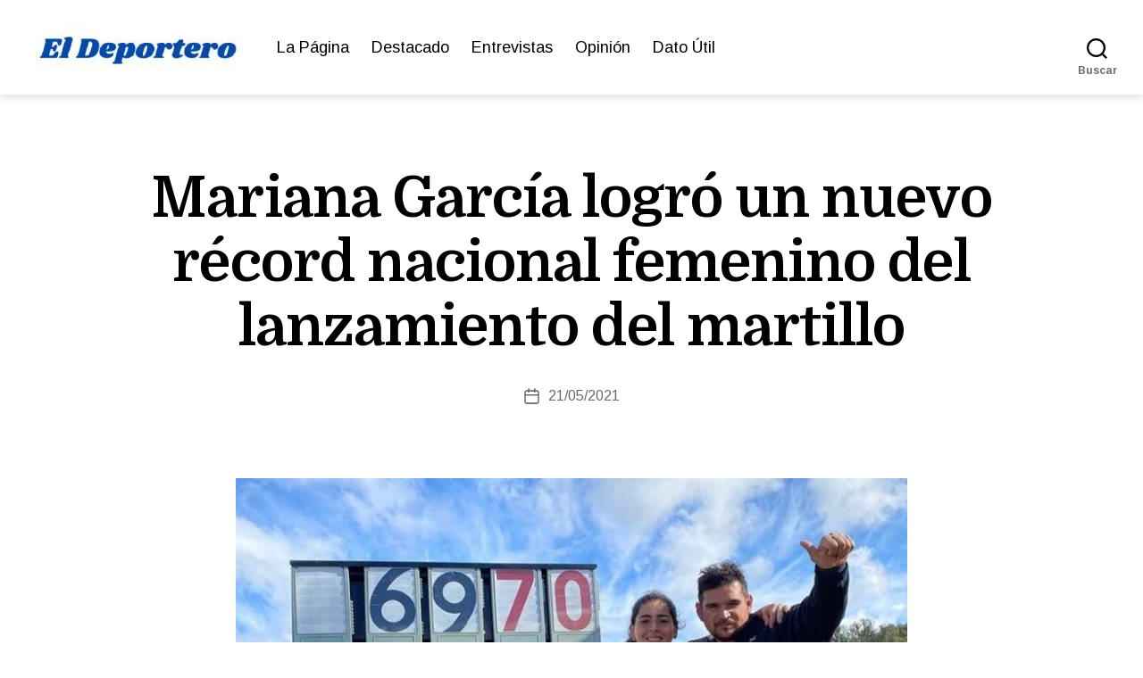

--- FILE ---
content_type: text/html; charset=UTF-8
request_url: https://eldeportero.cl/mariana-garcia-logro-un-nuevo-record-nacional-femenino-del-lanzamiento-del-martillo/
body_size: 22310
content:
<!DOCTYPE html>
<html class="no-js" lang="es" prefix="og: http://ogp.me/ns# article: http://ogp.me/ns/article#">
<head>
<meta charset="UTF-8">
<meta name="viewport" content="width=device-width, initial-scale=1.0">
<link rel="profile" href="https://gmpg.org/xfn/11">
<title>Mariana García logró un nuevo récord nacional femenino del lanzamiento del martillo &#8211; El Deportero</title>
<meta name='robots' content='max-image-preview:large' />
<link rel='dns-prefetch' href='//fonts.googleapis.com' />
<link href='https://fonts.gstatic.com' crossorigin rel='preconnect' />
<link rel="alternate" type="application/rss+xml" title="El Deportero &raquo; Feed" href="https://eldeportero.cl/feed/" />
<link rel="alternate" type="application/rss+xml" title="El Deportero &raquo; Feed de los comentarios" href="https://eldeportero.cl/comments/feed/" />
<link rel="alternate" type="application/rss+xml" title="El Deportero &raquo; Comentario Mariana García logró un nuevo récord nacional femenino del lanzamiento del martillo del feed" href="https://eldeportero.cl/mariana-garcia-logro-un-nuevo-record-nacional-femenino-del-lanzamiento-del-martillo/feed/" />
<link rel="alternate" title="oEmbed (JSON)" type="application/json+oembed" href="https://eldeportero.cl/wp-json/oembed/1.0/embed?url=https%3A%2F%2Feldeportero.cl%2Fmariana-garcia-logro-un-nuevo-record-nacional-femenino-del-lanzamiento-del-martillo%2F" />
<link rel="alternate" title="oEmbed (XML)" type="text/xml+oembed" href="https://eldeportero.cl/wp-json/oembed/1.0/embed?url=https%3A%2F%2Feldeportero.cl%2Fmariana-garcia-logro-un-nuevo-record-nacional-femenino-del-lanzamiento-del-martillo%2F&#038;format=xml" />
<style id='wp-img-auto-sizes-contain-inline-css'>
img:is([sizes=auto i],[sizes^="auto," i]){contain-intrinsic-size:3000px 1500px}
/*# sourceURL=wp-img-auto-sizes-contain-inline-css */
</style>
<style id='wp-emoji-styles-inline-css'>
img.wp-smiley, img.emoji {
display: inline !important;
border: none !important;
box-shadow: none !important;
height: 1em !important;
width: 1em !important;
margin: 0 0.07em !important;
vertical-align: -0.1em !important;
background: none !important;
padding: 0 !important;
}
/*# sourceURL=wp-emoji-styles-inline-css */
</style>
<!-- <link rel='stylesheet' id='wp-block-library-css' href='https://eldeportero.cl/wp-includes/css/dist/block-library/style.min.css?ver=35dcdf821d91c26a4d1288b76358467e' media='all' /> -->
<link rel="stylesheet" type="text/css" href="//eldeportero.cl/wp-content/cache/wpfc-minified/13fsuycz/dgh44.css" media="all"/>
<style id='wp-block-library-inline-css'>
.srmb-ayudawp-wrapper {
margin-top: 15px;
}
.srmb-ayudawp-btn {
display: inline-block;
cursor: pointer;
border: none;
transition: opacity 0.3s ease;
}
.srmb-ayudawp-btn:hover {
opacity: 0.8;
}
.srmb-ayudawp-btn:focus {
outline: 2px solid #0073aa;
outline-offset: 2px;
}
/*# sourceURL=wp-block-library-inline-css */
</style>
<style id='classic-theme-styles-inline-css'>
/*! This file is auto-generated */
.wp-block-button__link{color:#fff;background-color:#32373c;border-radius:9999px;box-shadow:none;text-decoration:none;padding:calc(.667em + 2px) calc(1.333em + 2px);font-size:1.125em}.wp-block-file__button{background:#32373c;color:#fff;text-decoration:none}
/*# sourceURL=/wp-includes/css/classic-themes.min.css */
</style>
<!-- <link rel='stylesheet' id='editorskit-frontend-css' href='https://eldeportero.cl/wp-content/plugins/block-options/build/style.build.css?ver=new' media='all' /> -->
<!-- <link rel='stylesheet' id='twentig-blocks-css' href='https://eldeportero.cl/wp-content/plugins/twentig/dist/style-index.css?ver=d5575cd466f335729583' media='all' /> -->
<link rel="stylesheet" type="text/css" href="//eldeportero.cl/wp-content/cache/wpfc-minified/9lvwaah4/dgh44.css" media="all"/>
<style id='twentig-blocks-inline-css'>
@media (width < 700px) { .tw-sm-hidden { display: none !important; }}@media (700px <= width < 1024px) { .tw-md-hidden { display: none !important; }}@media (width >= 1024px) { .tw-lg-hidden { display: none !important; }}
.tw-mt-0{margin-top:0px!important;}.tw-mb-0{margin-bottom:0px!important;}.tw-mt-1{margin-top:5px!important;}.tw-mb-1{margin-bottom:5px!important;}.tw-mt-2{margin-top:10px!important;}.tw-mb-2{margin-bottom:10px!important;}.tw-mt-3{margin-top:15px!important;}.tw-mb-3{margin-bottom:15px!important;}.tw-mt-4{margin-top:20px!important;}.tw-mb-4{margin-bottom:20px!important;}.tw-mt-5{margin-top:30px!important;}.tw-mb-5{margin-bottom:30px!important;}.tw-mt-6{margin-top:40px!important;}.tw-mb-6{margin-bottom:40px!important;}.tw-mt-7{margin-top:50px!important;}.tw-mb-7{margin-bottom:50px!important;}.tw-mt-8{margin-top:60px!important;}.tw-mb-8{margin-bottom:60px!important;}.tw-mt-9{margin-top:80px!important;}.tw-mb-9{margin-bottom:80px!important;}.tw-mt-10{margin-top:100px!important;}.tw-mb-10{margin-bottom:100px!important;}.tw-mt-auto{margin-top:auto!important;}.tw-mb-auto{margin-bottom:auto!important;}
/*# sourceURL=twentig-blocks-inline-css */
</style>
<style id='global-styles-inline-css'>
:root{--wp--preset--aspect-ratio--square: 1;--wp--preset--aspect-ratio--4-3: 4/3;--wp--preset--aspect-ratio--3-4: 3/4;--wp--preset--aspect-ratio--3-2: 3/2;--wp--preset--aspect-ratio--2-3: 2/3;--wp--preset--aspect-ratio--16-9: 16/9;--wp--preset--aspect-ratio--9-16: 9/16;--wp--preset--color--black: #000000;--wp--preset--color--cyan-bluish-gray: #abb8c3;--wp--preset--color--white: #ffffff;--wp--preset--color--pale-pink: #f78da7;--wp--preset--color--vivid-red: #cf2e2e;--wp--preset--color--luminous-vivid-orange: #ff6900;--wp--preset--color--luminous-vivid-amber: #fcb900;--wp--preset--color--light-green-cyan: #7bdcb5;--wp--preset--color--vivid-green-cyan: #00d084;--wp--preset--color--pale-cyan-blue: #8ed1fc;--wp--preset--color--vivid-cyan-blue: #0693e3;--wp--preset--color--vivid-purple: #9b51e0;--wp--preset--color--accent: #e22658;--wp--preset--color--primary: #000000;--wp--preset--color--secondary: #6d6d6d;--wp--preset--color--subtle-background: #f2f2f2;--wp--preset--color--background: #ffffff;--wp--preset--gradient--vivid-cyan-blue-to-vivid-purple: linear-gradient(135deg,rgb(6,147,227) 0%,rgb(155,81,224) 100%);--wp--preset--gradient--light-green-cyan-to-vivid-green-cyan: linear-gradient(135deg,rgb(122,220,180) 0%,rgb(0,208,130) 100%);--wp--preset--gradient--luminous-vivid-amber-to-luminous-vivid-orange: linear-gradient(135deg,rgb(252,185,0) 0%,rgb(255,105,0) 100%);--wp--preset--gradient--luminous-vivid-orange-to-vivid-red: linear-gradient(135deg,rgb(255,105,0) 0%,rgb(207,46,46) 100%);--wp--preset--gradient--very-light-gray-to-cyan-bluish-gray: linear-gradient(135deg,rgb(238,238,238) 0%,rgb(169,184,195) 100%);--wp--preset--gradient--cool-to-warm-spectrum: linear-gradient(135deg,rgb(74,234,220) 0%,rgb(151,120,209) 20%,rgb(207,42,186) 40%,rgb(238,44,130) 60%,rgb(251,105,98) 80%,rgb(254,248,76) 100%);--wp--preset--gradient--blush-light-purple: linear-gradient(135deg,rgb(255,206,236) 0%,rgb(152,150,240) 100%);--wp--preset--gradient--blush-bordeaux: linear-gradient(135deg,rgb(254,205,165) 0%,rgb(254,45,45) 50%,rgb(107,0,62) 100%);--wp--preset--gradient--luminous-dusk: linear-gradient(135deg,rgb(255,203,112) 0%,rgb(199,81,192) 50%,rgb(65,88,208) 100%);--wp--preset--gradient--pale-ocean: linear-gradient(135deg,rgb(255,245,203) 0%,rgb(182,227,212) 50%,rgb(51,167,181) 100%);--wp--preset--gradient--electric-grass: linear-gradient(135deg,rgb(202,248,128) 0%,rgb(113,206,126) 100%);--wp--preset--gradient--midnight: linear-gradient(135deg,rgb(2,3,129) 0%,rgb(40,116,252) 100%);--wp--preset--font-size--small: 16px;--wp--preset--font-size--medium: 21px;--wp--preset--font-size--large: 24px;--wp--preset--font-size--x-large: 42px;--wp--preset--font-size--normal: 19px;--wp--preset--font-size--larger: 28px;--wp--preset--font-size--h-6: 18.01px;--wp--preset--font-size--h-5: 24.01px;--wp--preset--font-size--h-4: 32.01px;--wp--preset--font-size--h-3: 40.01px;--wp--preset--font-size--h-2: 48.01px;--wp--preset--font-size--h-1: 64px;--wp--preset--spacing--20: 0.44rem;--wp--preset--spacing--30: 0.67rem;--wp--preset--spacing--40: 1rem;--wp--preset--spacing--50: 1.5rem;--wp--preset--spacing--60: 2.25rem;--wp--preset--spacing--70: 3.38rem;--wp--preset--spacing--80: 5.06rem;--wp--preset--shadow--natural: 6px 6px 9px rgba(0, 0, 0, 0.2);--wp--preset--shadow--deep: 12px 12px 50px rgba(0, 0, 0, 0.4);--wp--preset--shadow--sharp: 6px 6px 0px rgba(0, 0, 0, 0.2);--wp--preset--shadow--outlined: 6px 6px 0px -3px rgb(255, 255, 255), 6px 6px rgb(0, 0, 0);--wp--preset--shadow--crisp: 6px 6px 0px rgb(0, 0, 0);}:root :where(.is-layout-flow) > :first-child{margin-block-start: 0;}:root :where(.is-layout-flow) > :last-child{margin-block-end: 0;}:root :where(.is-layout-flow) > *{margin-block-start: 24px;margin-block-end: 0;}:root :where(.is-layout-constrained) > :first-child{margin-block-start: 0;}:root :where(.is-layout-constrained) > :last-child{margin-block-end: 0;}:root :where(.is-layout-constrained) > *{margin-block-start: 24px;margin-block-end: 0;}:root :where(.is-layout-flex){gap: 24px;}:root :where(.is-layout-grid){gap: 24px;}body .is-layout-flex{display: flex;}.is-layout-flex{flex-wrap: wrap;align-items: center;}.is-layout-flex > :is(*, div){margin: 0;}body .is-layout-grid{display: grid;}.is-layout-grid > :is(*, div){margin: 0;}.has-black-color{color: var(--wp--preset--color--black) !important;}.has-cyan-bluish-gray-color{color: var(--wp--preset--color--cyan-bluish-gray) !important;}.has-white-color{color: var(--wp--preset--color--white) !important;}.has-pale-pink-color{color: var(--wp--preset--color--pale-pink) !important;}.has-vivid-red-color{color: var(--wp--preset--color--vivid-red) !important;}.has-luminous-vivid-orange-color{color: var(--wp--preset--color--luminous-vivid-orange) !important;}.has-luminous-vivid-amber-color{color: var(--wp--preset--color--luminous-vivid-amber) !important;}.has-light-green-cyan-color{color: var(--wp--preset--color--light-green-cyan) !important;}.has-vivid-green-cyan-color{color: var(--wp--preset--color--vivid-green-cyan) !important;}.has-pale-cyan-blue-color{color: var(--wp--preset--color--pale-cyan-blue) !important;}.has-vivid-cyan-blue-color{color: var(--wp--preset--color--vivid-cyan-blue) !important;}.has-vivid-purple-color{color: var(--wp--preset--color--vivid-purple) !important;}.has-accent-color{color: var(--wp--preset--color--accent) !important;}.has-primary-color{color: var(--wp--preset--color--primary) !important;}.has-secondary-color{color: var(--wp--preset--color--secondary) !important;}.has-subtle-background-color{color: var(--wp--preset--color--subtle-background) !important;}.has-background-color{color: var(--wp--preset--color--background) !important;}.has-black-background-color{background-color: var(--wp--preset--color--black) !important;}.has-cyan-bluish-gray-background-color{background-color: var(--wp--preset--color--cyan-bluish-gray) !important;}.has-white-background-color{background-color: var(--wp--preset--color--white) !important;}.has-pale-pink-background-color{background-color: var(--wp--preset--color--pale-pink) !important;}.has-vivid-red-background-color{background-color: var(--wp--preset--color--vivid-red) !important;}.has-luminous-vivid-orange-background-color{background-color: var(--wp--preset--color--luminous-vivid-orange) !important;}.has-luminous-vivid-amber-background-color{background-color: var(--wp--preset--color--luminous-vivid-amber) !important;}.has-light-green-cyan-background-color{background-color: var(--wp--preset--color--light-green-cyan) !important;}.has-vivid-green-cyan-background-color{background-color: var(--wp--preset--color--vivid-green-cyan) !important;}.has-pale-cyan-blue-background-color{background-color: var(--wp--preset--color--pale-cyan-blue) !important;}.has-vivid-cyan-blue-background-color{background-color: var(--wp--preset--color--vivid-cyan-blue) !important;}.has-vivid-purple-background-color{background-color: var(--wp--preset--color--vivid-purple) !important;}.has-accent-background-color{background-color: var(--wp--preset--color--accent) !important;}.has-primary-background-color{background-color: var(--wp--preset--color--primary) !important;}.has-secondary-background-color{background-color: var(--wp--preset--color--secondary) !important;}.has-subtle-background-background-color{background-color: var(--wp--preset--color--subtle-background) !important;}.has-background-background-color{background-color: var(--wp--preset--color--background) !important;}.has-black-border-color{border-color: var(--wp--preset--color--black) !important;}.has-cyan-bluish-gray-border-color{border-color: var(--wp--preset--color--cyan-bluish-gray) !important;}.has-white-border-color{border-color: var(--wp--preset--color--white) !important;}.has-pale-pink-border-color{border-color: var(--wp--preset--color--pale-pink) !important;}.has-vivid-red-border-color{border-color: var(--wp--preset--color--vivid-red) !important;}.has-luminous-vivid-orange-border-color{border-color: var(--wp--preset--color--luminous-vivid-orange) !important;}.has-luminous-vivid-amber-border-color{border-color: var(--wp--preset--color--luminous-vivid-amber) !important;}.has-light-green-cyan-border-color{border-color: var(--wp--preset--color--light-green-cyan) !important;}.has-vivid-green-cyan-border-color{border-color: var(--wp--preset--color--vivid-green-cyan) !important;}.has-pale-cyan-blue-border-color{border-color: var(--wp--preset--color--pale-cyan-blue) !important;}.has-vivid-cyan-blue-border-color{border-color: var(--wp--preset--color--vivid-cyan-blue) !important;}.has-vivid-purple-border-color{border-color: var(--wp--preset--color--vivid-purple) !important;}.has-accent-border-color{border-color: var(--wp--preset--color--accent) !important;}.has-primary-border-color{border-color: var(--wp--preset--color--primary) !important;}.has-secondary-border-color{border-color: var(--wp--preset--color--secondary) !important;}.has-subtle-background-border-color{border-color: var(--wp--preset--color--subtle-background) !important;}.has-background-border-color{border-color: var(--wp--preset--color--background) !important;}.has-vivid-cyan-blue-to-vivid-purple-gradient-background{background: var(--wp--preset--gradient--vivid-cyan-blue-to-vivid-purple) !important;}.has-light-green-cyan-to-vivid-green-cyan-gradient-background{background: var(--wp--preset--gradient--light-green-cyan-to-vivid-green-cyan) !important;}.has-luminous-vivid-amber-to-luminous-vivid-orange-gradient-background{background: var(--wp--preset--gradient--luminous-vivid-amber-to-luminous-vivid-orange) !important;}.has-luminous-vivid-orange-to-vivid-red-gradient-background{background: var(--wp--preset--gradient--luminous-vivid-orange-to-vivid-red) !important;}.has-very-light-gray-to-cyan-bluish-gray-gradient-background{background: var(--wp--preset--gradient--very-light-gray-to-cyan-bluish-gray) !important;}.has-cool-to-warm-spectrum-gradient-background{background: var(--wp--preset--gradient--cool-to-warm-spectrum) !important;}.has-blush-light-purple-gradient-background{background: var(--wp--preset--gradient--blush-light-purple) !important;}.has-blush-bordeaux-gradient-background{background: var(--wp--preset--gradient--blush-bordeaux) !important;}.has-luminous-dusk-gradient-background{background: var(--wp--preset--gradient--luminous-dusk) !important;}.has-pale-ocean-gradient-background{background: var(--wp--preset--gradient--pale-ocean) !important;}.has-electric-grass-gradient-background{background: var(--wp--preset--gradient--electric-grass) !important;}.has-midnight-gradient-background{background: var(--wp--preset--gradient--midnight) !important;}.has-small-font-size{font-size: var(--wp--preset--font-size--small) !important;}.has-medium-font-size{font-size: var(--wp--preset--font-size--medium) !important;}.has-large-font-size{font-size: var(--wp--preset--font-size--large) !important;}.has-x-large-font-size{font-size: var(--wp--preset--font-size--x-large) !important;}.has-normal-font-size{font-size: var(--wp--preset--font-size--normal) !important;}.has-larger-font-size{font-size: var(--wp--preset--font-size--larger) !important;}.has-h-6-font-size{font-size: var(--wp--preset--font-size--h-6) !important;}.has-h-5-font-size{font-size: var(--wp--preset--font-size--h-5) !important;}.has-h-4-font-size{font-size: var(--wp--preset--font-size--h-4) !important;}.has-h-3-font-size{font-size: var(--wp--preset--font-size--h-3) !important;}.has-h-2-font-size{font-size: var(--wp--preset--font-size--h-2) !important;}.has-h-1-font-size{font-size: var(--wp--preset--font-size--h-1) !important;}
:root :where(.wp-block-pullquote){font-size: 1.5em;line-height: 1.6;}
/*# sourceURL=global-styles-inline-css */
</style>
<!-- <link rel='stylesheet' id='scriptlesssocialsharing-css' href='https://eldeportero.cl/wp-content/plugins/scriptless-social-sharing/includes/css/scriptlesssocialsharing-style.css?ver=3.3.1' media='all' /> -->
<link rel="stylesheet" type="text/css" href="//eldeportero.cl/wp-content/cache/wpfc-minified/9mkb6f7m/dgh46.css" media="all"/>
<style id='scriptlesssocialsharing-inline-css'>
.scriptlesssocialsharing__buttons a.button { padding: 4px; flex: 1; }@media only screen and (max-width: 767px) { .scriptlesssocialsharing .sss-name { position: absolute; clip: rect(1px, 1px, 1px, 1px); height: 1px; width: 1px; border: 0; overflow: hidden; } }
/*# sourceURL=scriptlesssocialsharing-inline-css */
</style>
<!-- <link rel='stylesheet' id='twentytwenty-style-css' href='https://eldeportero.cl/wp-content/themes/twentytwenty/style.css?ver=3.0' media='all' /> -->
<link rel="stylesheet" type="text/css" href="//eldeportero.cl/wp-content/cache/wpfc-minified/7b2a4ezd/dgh44.css" media="all"/>
<style id='twentytwenty-style-inline-css'>
.color-accent,.color-accent-hover:hover,.color-accent-hover:focus,:root .has-accent-color,.has-drop-cap:not(:focus):first-letter,.wp-block-button.is-style-outline,a { color: #e22658; }blockquote,.border-color-accent,.border-color-accent-hover:hover,.border-color-accent-hover:focus { border-color: #e22658; }button,.button,.faux-button,.wp-block-button__link,.wp-block-file .wp-block-file__button,input[type="button"],input[type="reset"],input[type="submit"],.bg-accent,.bg-accent-hover:hover,.bg-accent-hover:focus,:root .has-accent-background-color,.comment-reply-link { background-color: #e22658; }.fill-children-accent,.fill-children-accent * { fill: #e22658; }:root .has-background-color,button,.button,.faux-button,.wp-block-button__link,.wp-block-file__button,input[type="button"],input[type="reset"],input[type="submit"],.wp-block-button,.comment-reply-link,.has-background.has-primary-background-color:not(.has-text-color),.has-background.has-primary-background-color *:not(.has-text-color),.has-background.has-accent-background-color:not(.has-text-color),.has-background.has-accent-background-color *:not(.has-text-color) { color: #ffffff; }:root .has-background-background-color { background-color: #ffffff; }body,.entry-title a,:root .has-primary-color { color: #000000; }:root .has-primary-background-color { background-color: #000000; }cite,figcaption,.wp-caption-text,.post-meta,.entry-content .wp-block-archives li,.entry-content .wp-block-categories li,.entry-content .wp-block-latest-posts li,.wp-block-latest-comments__comment-date,.wp-block-latest-posts__post-date,.wp-block-embed figcaption,.wp-block-image figcaption,.wp-block-pullquote cite,.comment-metadata,.comment-respond .comment-notes,.comment-respond .logged-in-as,.pagination .dots,.entry-content hr:not(.has-background),hr.styled-separator,:root .has-secondary-color { color: #6d6d6d; }:root .has-secondary-background-color { background-color: #6d6d6d; }pre,fieldset,input,textarea,table,table *,hr { border-color: #dbdbdb; }caption,code,code,kbd,samp,.wp-block-table.is-style-stripes tbody tr:nth-child(odd),:root .has-subtle-background-background-color { background-color: #dbdbdb; }.wp-block-table.is-style-stripes { border-bottom-color: #dbdbdb; }.wp-block-latest-posts.is-grid li { border-top-color: #dbdbdb; }:root .has-subtle-background-color { color: #dbdbdb; }body:not(.overlay-header) .primary-menu > li > a,body:not(.overlay-header) .primary-menu > li > .icon,.modal-menu a,.footer-menu a, .footer-widgets a:where(:not(.wp-block-button__link)),#site-footer .wp-block-button.is-style-outline,.wp-block-pullquote:before,.singular:not(.overlay-header) .entry-header a,.archive-header a,.header-footer-group .color-accent,.header-footer-group .color-accent-hover:hover { color: #e22658; }.social-icons a,#site-footer button:not(.toggle),#site-footer .button,#site-footer .faux-button,#site-footer .wp-block-button__link,#site-footer .wp-block-file__button,#site-footer input[type="button"],#site-footer input[type="reset"],#site-footer input[type="submit"],.primary-menu .social-menu a, .footer-widgets .faux-button, .footer-widgets .wp-block-button__link, .footer-widgets input[type="submit"], #site-header ul.primary-menu li.menu-button > a, .menu-modal ul.modal-menu > li.menu-button > .ancestor-wrapper > a { background-color: #e22658; }.social-icons a,body:not(.overlay-header) .primary-menu ul,.header-footer-group button,.header-footer-group .button,.header-footer-group .faux-button,.header-footer-group .wp-block-button:not(.is-style-outline) .wp-block-button__link,.header-footer-group .wp-block-file__button,.header-footer-group input[type="button"],.header-footer-group input[type="reset"],.header-footer-group input[type="submit"],#site-header ul.primary-menu li.menu-button > a, .menu-modal ul.modal-menu > li.menu-button > .ancestor-wrapper > a { color: #ffffff; }#site-header,.footer-nav-widgets-wrapper,#site-footer,.menu-modal,.menu-modal-inner,.search-modal-inner,.archive-header,.singular .entry-header,.singular .featured-media:before,.wp-block-pullquote:before,body.has-header-opaque #site-header { background-color: #ffffff; }.header-footer-group,body:not(.overlay-header) #site-header .toggle,.menu-modal .toggle,.has-header-opaque #site-header .header-inner { color: #000000; }body:not(.overlay-header) .primary-menu ul { background-color: #000000; }body:not(.overlay-header) .primary-menu > li > ul:after { border-bottom-color: #000000; }body:not(.overlay-header) .primary-menu ul ul:after { border-left-color: #000000; }.site-description,body:not(.overlay-header) .toggle-inner .toggle-text,.widget .post-date,.widget .rss-date,.widget_archive li,.widget_categories li,.widget cite,.widget_pages li,.widget_meta li,.widget_nav_menu li,.powered-by-wordpress,.footer-credits .privacy-policy,.to-the-top,.singular .entry-header .post-meta,.singular:not(.overlay-header) .entry-header .post-meta a,body.has-header-opaque .site-description, body.has-header-opaque .toggle-text { color: #6d6d6d; }.header-footer-group pre,.header-footer-group fieldset,.header-footer-group input,.header-footer-group textarea,.header-footer-group table,.header-footer-group table *,.footer-nav-widgets-wrapper,#site-footer,.menu-modal nav *,.footer-widgets-outer-wrapper,.footer-top,body.tw-header-border:not(.overlay-header) #site-header, body.tw-header-border.has-header-opaque #site-header, .tw-footer-widgets-row .footer-widgets.column-two { border-color: #dbdbdb; }.header-footer-group table caption,body:not(.overlay-header) .header-inner .toggle-wrapper::before { background-color: #dbdbdb; }
/*# sourceURL=twentytwenty-style-inline-css */
</style>
<!-- <link rel='stylesheet' id='twentytwenty-fonts-css' href='https://eldeportero.cl/wp-content/themes/twentytwenty/assets/css/font-inter.css?ver=3.0' media='all' /> -->
<link rel="stylesheet" type="text/css" href="//eldeportero.cl/wp-content/cache/wpfc-minified/2e48uxi2/dgh44.css" media="all"/>
<!-- <link rel='stylesheet' id='twentytwenty-print-style-css' href='https://eldeportero.cl/wp-content/themes/twentytwenty/print.css?ver=3.0' media='print' /> -->
<link rel="stylesheet" type="text/css" href="//eldeportero.cl/wp-content/cache/wpfc-minified/kekdf9jo/dgh44.css" media="print"/>
<!-- <link rel='stylesheet' id='twentig-twentytwenty-css' href='https://eldeportero.cl/wp-content/plugins/twentig/dist/css/twentytwenty/style.css?ver=1.9.7' media='all' /> -->
<link rel="stylesheet" type="text/css" href="//eldeportero.cl/wp-content/cache/wpfc-minified/loztdawg/dgh44.css" media="all"/>
<style id='twentig-twentytwenty-inline-css'>
body,.entry-content,.entry-content p,.entry-content ol,.entry-content ul,.widget_text p,.widget_text ol,.widget_text ul,.widget-content .rssSummary,.comment-content p,.entry-content .wp-block-latest-posts__post-excerpt,.entry-content .wp-block-latest-posts__post-full-content,.has-drop-cap:not(:focus):first-letter{font-family:'Arimo',sans-serif}h1,h2,h3,h4,h5,h6,.entry-content h1,.entry-content h2,.entry-content h3,.entry-content h4,.entry-content h5,.entry-content h6,.faux-heading,.site-title,.pagination-single a,.entry-content .wp-block-latest-posts li>a{font-family:'Domine',serif}input,textarea,select,button,.button,.faux-button,.wp-block-button__link,.wp-block-file__button,.primary-menu li.menu-button>a,.entry-content .wp-block-pullquote,.entry-content .wp-block-quote.is-style-large,.entry-content cite,.entry-content figcaption,.wp-caption-text,.entry-content .wp-caption-text,.widget-content cite,.widget-content figcaption,.widget-content .wp-caption-text,.entry-content .wp-block-archives,.entry-content .wp-block-categories,.entry-content .wp-block-latest-posts,.entry-content .wp-block-latest-comments,p.comment-awaiting-moderation{font-family:'Arimo',sans-serif}table{font-size:inherit}ul.primary-menu,ul.modal-menu{font-family:'Arimo',sans-serif}h1,.heading-size-1{font-weight:700}@media(max-width:699px){.site-logo .custom-logo-link img{width:150px;height:auto!important;max-height:none}}ul.primary-menu,ul.modal-menu>li .ancestor-wrapper a{font-weight:400}body.has-header-opaque .primary-menu>li:not(.menu-button)>a,body.has-header-opaque .primary-menu>li>.icon{color:#e22658}body:not(.overlay-header) .primary-menu>li>a:hover,body:not(.overlay-header) .primary-menu>li>a:hover + .icon,body:not(.overlay-header) .primary-menu>li.current-menu-item>a,body:not(.overlay-header) .primary-menu>li.current-menu-item>.icon,body:not(.overlay-header) .primary-menu>li.current_page_ancestor>a,body:not(.overlay-header) .primary-menu>li.current_page_ancestor>.icon,body:not(.overlay-header) .primary-menu>li.current-page-ancestor>a,body:not(.overlay-header) .primary-menu>li.current-page-ancestor>.icon,.single-post:not(.overlay-header) .primary-menu li.current_page_parent>a,.single-post .modal-menu li.current_page_parent>.ancestor-wrapper>a,.modal-menu>li>.ancestor-wrapper>a:hover,.modal-menu>li>.ancestor-wrapper>a:hover + .toggle,.modal-menu>li.current-menu-item>.ancestor-wrapper>a,.modal-menu>li.current-menu-item>.ancestor-wrapper>.toggle,.modal-menu>li.current_page_ancestor>.ancestor-wrapper>a,.modal-menu>li.current_page_ancestor>.ancestor-wrapper>.toggle,.modal-menu>li.current-page-ancestor>.ancestor-wrapper>a,.modal-menu>li.current-page-ancestor>.ancestor-wrapper>.toggle{color:inherit}body.has-header-opaque .primary-menu>li>a:hover,body.has-header-opaque .primary-menu>li>a:hover + .icon,body.has-header-opaque .primary-menu>li.current-menu-item>a,body.has-header-opaque .primary-menu>li.current-menu-item>.icon,body.has-header-opaque .primary-menu li.current_page_ancestor>a,body.has-header-opaque .primary-menu li.current_page_ancestor>.icon,body.has-header-opaque .primary-menu li.current-page-ancestor>a,body.has-header-opaque .primary-menu li.current-page-ancestor>.icon,.single-post.has-header-opaque .primary-menu li.current_page_parent>a{color:inherit}.footer-nav-widgets-wrapper .button,.footer-nav-widgets-wrapper .faux-button,.footer-nav-widgets-wrapper .wp-block-button__link,.footer-nav-widgets-wrapper input[type="submit"]{background:#fcf2f4}.footer-top .social-icons a,#site-footer .social-icons a,.footer-nav-widgets-wrapper button,.footer-nav-widgets-wrapper .faux-button,.footer-nav-widgets-wrapper .wp-block-button__link,.footer-nav-widgets-wrapper input[type="submit"]{color:#1e73be}.footer-nav-widgets-wrapper,#site-footer{background:#1e73be}#site-footer,.footer-nav-widgets-wrapper,.footer-widgets a,.footer-menu a{color:#ffffff}.footer-nav-widgets-wrapper .widget .post-date,.footer-nav-widgets-wrapper .widget .rss-date,.footer-nav-widgets-wrapper .widget_archive li,.footer-nav-widgets-wrapper .widget_categories li,.footer-nav-widgets-wrapper .widget_pages li,.footer-nav-widgets-wrapper .widget_nav_menu li,.powered-by-wordpress,.to-the-top{color:#ffffff}.footer-nav-widgets-wrapper,#site-footer,.footer-widgets-outer-wrapper,.footer-top,.tw-footer-widgets-row .footer-widgets.column-two,.footer-nav-widgets-wrapper input{border-color:#2a8adf}.reduced-spacing.footer-top-visible .footer-nav-widgets-wrapper,.reduced-spacing.footer-top-hidden #site-footer{border:0}:root{--wp--preset--color--subtle-background:#f2f2f2}:root .has-subtle-background-background-color{background-color:#f2f2f2}:root .has-subtle-background-color.has-text-color{color:#f2f2f2}
a.previous-post { background-image: url(https://eldeportero.cl/wp-content/uploads/2021/05/Humberto-Mansilla-1-1.jpg); }a.next-post { background-image: url(https://eldeportero.cl/wp-content/uploads/2021/04/Christiane-Endler-PSG-1.jpg); }
/*# sourceURL=twentig-twentytwenty-inline-css */
</style>
<link rel='stylesheet' id='twentig-theme-fonts-css' href='https://fonts.googleapis.com/css2?family=Arimo%3Aital%2Cwght%400%2C400%3B0%2C700%3B1%2C400&#038;family=Domine%3Awght%40700&#038;display=swap' media='all' />
<script src='//eldeportero.cl/wp-content/cache/wpfc-minified/eah0dxu/dgh2k.js' type="text/javascript"></script>
<!-- <script src="https://eldeportero.cl/wp-content/themes/twentytwenty/assets/js/index.js?ver=3.0" id="twentytwenty-js-js" defer data-wp-strategy="defer"></script> -->
<!-- <script src="https://eldeportero.cl/wp-content/plugins/twentig/dist/js/classic/twentig-twentytwenty.js?ver=1.9.7" id="twentig-twentytwenty-js"></script> -->
<link rel="https://api.w.org/" href="https://eldeportero.cl/wp-json/" /><link rel="alternate" title="JSON" type="application/json" href="https://eldeportero.cl/wp-json/wp/v2/posts/94701" /><link rel="EditURI" type="application/rsd+xml" title="RSD" href="https://eldeportero.cl/xmlrpc.php?rsd" />
<link rel="canonical" href="https://eldeportero.cl/mariana-garcia-logro-un-nuevo-record-nacional-femenino-del-lanzamiento-del-martillo/" />
<link rel='shortlink' href='https://eldeportero.cl/?p=94701' />
<meta property="og:title" name="og:title" content="Mariana García logró un nuevo récord nacional femenino del lanzamiento del martillo" />
<meta property="og:type" name="og:type" content="article" />
<meta property="og:image" name="og:image" content="https://eldeportero.cl/wp-content/uploads/2021/05/Mariana-Garcia-Lanzamiento-Martillo-1.jpg" />
<meta property="og:url" name="og:url" content="https://eldeportero.cl/mariana-garcia-logro-un-nuevo-record-nacional-femenino-del-lanzamiento-del-martillo/" />
<meta property="og:description" name="og:description" content="Mariana García alcanzó un nuevo récord nacional femenino del lanzamiento del martillo y se acercó a la marca mínima para clasificar a los Juegos Olímpicos de Tokio. García lanzó el implemento a una distancia de 69 metros y 70 centímetros durante el IV Encuentro de Lanzamientos Araucania 2021 en la Pista Atlética Lázaro Escobar de&hellip;" />
<meta property="og:locale" name="og:locale" content="es_ES" />
<meta property="og:site_name" name="og:site_name" content="El Deportero" />
<meta property="twitter:card" name="twitter:card" content="summary_large_image" />
<meta property="article:tag" name="article:tag" content="Atletismo" />
<meta property="article:tag" name="article:tag" content="Lanzamiento de Martillo" />
<meta property="article:tag" name="article:tag" content="Mariana García" />
<meta property="article:section" name="article:section" content="Atletismo" />
<meta property="article:published_time" name="article:published_time" content="2021-05-21T00:06:29-03:00" />
<meta property="article:modified_time" name="article:modified_time" content="2021-05-21T01:17:08-03:00" />
<meta property="article:author" name="article:author" content="https://eldeportero.cl/editor/arellano/" />
<noscript><style>.tw-block-animation{opacity:1;transform:none;clip-path:none;}</style></noscript>
<script>
document.documentElement.className = document.documentElement.className.replace( 'no-js', 'js' );
//# sourceURL=twentytwenty_no_js_class
</script>
<style id="custom-background-css">
body.custom-background { background-color: #ffffff; }
</style>
<link rel="icon" href="https://eldeportero.cl/wp-content/uploads/2022/02/cropped-Nuevo-Favicon-Deportero-32x32.jpg" sizes="32x32" />
<link rel="icon" href="https://eldeportero.cl/wp-content/uploads/2022/02/cropped-Nuevo-Favicon-Deportero-192x192.jpg" sizes="192x192" />
<link rel="apple-touch-icon" href="https://eldeportero.cl/wp-content/uploads/2022/02/cropped-Nuevo-Favicon-Deportero-180x180.jpg" />
<meta name="msapplication-TileImage" content="https://eldeportero.cl/wp-content/uploads/2022/02/cropped-Nuevo-Favicon-Deportero-270x270.jpg" />
</head>
<body data-rsssl=1 class="wp-singular post-template-default single single-post postid-94701 single-format-standard custom-background wp-custom-logo wp-embed-responsive wp-theme-twentytwenty singular enable-search-modal has-post-thumbnail has-single-pagination showing-comments hide-avatars footer-top-visible reduced-spacing tw-header-layout-inline-left tw-header-sticky tw-header-shadow tw-text-custom-width tw-text-width-wide tw-entry-header-no-bg tw-font-active tw-h1-font-medium tw-site-font-medium tw-site-lh-medium tw-heading-ls-normal tw-header-wide tw-nav-hover-color modal-socials-hidden tw-footer-size-medium tw-hero-narrow-image tw-nav-image">
<a class="skip-link screen-reader-text" href="#site-content">Saltar al contenido</a>
<header id="site-header" class="header-footer-group">
<div class="header-inner section-inner">
<div class="header-titles-wrapper">
<button class="toggle search-toggle mobile-search-toggle" data-toggle-target=".search-modal" data-toggle-body-class="showing-search-modal" data-set-focus=".search-modal .search-field" aria-expanded="false">
<span class="toggle-inner">
<span class="toggle-icon">
<svg class="svg-icon" aria-hidden="true" role="img" focusable="false" xmlns="http://www.w3.org/2000/svg" width="23" height="23" viewBox="0 0 23 23"><path d="M38.710696,48.0601792 L43,52.3494831 L41.3494831,54 L37.0601792,49.710696 C35.2632422,51.1481185 32.9839107,52.0076499 30.5038249,52.0076499 C24.7027226,52.0076499 20,47.3049272 20,41.5038249 C20,35.7027226 24.7027226,31 30.5038249,31 C36.3049272,31 41.0076499,35.7027226 41.0076499,41.5038249 C41.0076499,43.9839107 40.1481185,46.2632422 38.710696,48.0601792 Z M36.3875844,47.1716785 C37.8030221,45.7026647 38.6734666,43.7048964 38.6734666,41.5038249 C38.6734666,36.9918565 35.0157934,33.3341833 30.5038249,33.3341833 C25.9918565,33.3341833 22.3341833,36.9918565 22.3341833,41.5038249 C22.3341833,46.0157934 25.9918565,49.6734666 30.5038249,49.6734666 C32.7048964,49.6734666 34.7026647,48.8030221 36.1716785,47.3875844 C36.2023931,47.347638 36.2360451,47.3092237 36.2726343,47.2726343 C36.3092237,47.2360451 36.347638,47.2023931 36.3875844,47.1716785 Z" transform="translate(-20 -31)" /></svg>								</span>
<span class="toggle-text">Buscar</span>
</span>
</button><!-- .search-toggle -->
<div class="header-titles">
<div class="site-logo faux-heading"><a href="https://eldeportero.cl/" class="custom-logo-link" rel="home"><img width="230" height="50" src="https://eldeportero.cl/wp-content/uploads/2022/02/cropped-Logo-Deportero-2022.jpg" class="custom-logo" alt="El Deportero" decoding="async" /></a><span class="screen-reader-text">El Deportero</span></div>
</div><!-- .header-titles -->
<button class="toggle nav-toggle mobile-nav-toggle" data-toggle-target=".menu-modal"  data-toggle-body-class="showing-menu-modal" aria-expanded="false" data-set-focus=".close-nav-toggle">
<span class="toggle-inner">
<span class="toggle-icon">
<svg class="svg-icon" aria-hidden="true" role="img" focusable="false" xmlns="http://www.w3.org/2000/svg" width="26" height="7" viewBox="0 0 26 7"><path fill-rule="evenodd" d="M332.5,45 C330.567003,45 329,43.4329966 329,41.5 C329,39.5670034 330.567003,38 332.5,38 C334.432997,38 336,39.5670034 336,41.5 C336,43.4329966 334.432997,45 332.5,45 Z M342,45 C340.067003,45 338.5,43.4329966 338.5,41.5 C338.5,39.5670034 340.067003,38 342,38 C343.932997,38 345.5,39.5670034 345.5,41.5 C345.5,43.4329966 343.932997,45 342,45 Z M351.5,45 C349.567003,45 348,43.4329966 348,41.5 C348,39.5670034 349.567003,38 351.5,38 C353.432997,38 355,39.5670034 355,41.5 C355,43.4329966 353.432997,45 351.5,45 Z" transform="translate(-329 -38)" /></svg>							</span>
<span class="toggle-text">Menú</span>
</span>
</button><!-- .nav-toggle -->
</div><!-- .header-titles-wrapper -->
<div class="header-navigation-wrapper">
<nav class="primary-menu-wrapper" aria-label="Horizontal">
<ul class="primary-menu reset-list-style">
<li id="menu-item-88305" class="menu-item menu-item-type-custom menu-item-object-custom menu-item-88305"><a href="https://eldeportero.cl/la-pagina/">La Página</a></li>
<li id="menu-item-42209" class="menu-item menu-item-type-taxonomy menu-item-object-category current-post-ancestor current-menu-parent current-post-parent menu-item-42209"><a href="https://eldeportero.cl/category/destacado/">Destacado</a></li>
<li id="menu-item-18166" class="menu-item menu-item-type-taxonomy menu-item-object-category menu-item-18166"><a href="https://eldeportero.cl/category/entrevistas/">Entrevistas</a></li>
<li id="menu-item-18935" class="menu-item menu-item-type-taxonomy menu-item-object-category menu-item-18935"><a href="https://eldeportero.cl/category/opinion/">Opinión</a></li>
<li id="menu-item-104673" class="menu-item menu-item-type-taxonomy menu-item-object-category menu-item-104673"><a href="https://eldeportero.cl/category/dato-util/">Dato Útil</a></li>
</ul>
</nav><!-- .primary-menu-wrapper -->
<div class="header-toggles hide-no-js">
<div class="toggle-wrapper search-toggle-wrapper">
<button class="toggle search-toggle desktop-search-toggle" data-toggle-target=".search-modal" data-toggle-body-class="showing-search-modal" data-set-focus=".search-modal .search-field" aria-expanded="false">
<span class="toggle-inner">
<svg class="svg-icon" aria-hidden="true" role="img" focusable="false" xmlns="http://www.w3.org/2000/svg" width="23" height="23" viewBox="0 0 23 23"><path d="M38.710696,48.0601792 L43,52.3494831 L41.3494831,54 L37.0601792,49.710696 C35.2632422,51.1481185 32.9839107,52.0076499 30.5038249,52.0076499 C24.7027226,52.0076499 20,47.3049272 20,41.5038249 C20,35.7027226 24.7027226,31 30.5038249,31 C36.3049272,31 41.0076499,35.7027226 41.0076499,41.5038249 C41.0076499,43.9839107 40.1481185,46.2632422 38.710696,48.0601792 Z M36.3875844,47.1716785 C37.8030221,45.7026647 38.6734666,43.7048964 38.6734666,41.5038249 C38.6734666,36.9918565 35.0157934,33.3341833 30.5038249,33.3341833 C25.9918565,33.3341833 22.3341833,36.9918565 22.3341833,41.5038249 C22.3341833,46.0157934 25.9918565,49.6734666 30.5038249,49.6734666 C32.7048964,49.6734666 34.7026647,48.8030221 36.1716785,47.3875844 C36.2023931,47.347638 36.2360451,47.3092237 36.2726343,47.2726343 C36.3092237,47.2360451 36.347638,47.2023931 36.3875844,47.1716785 Z" transform="translate(-20 -31)" /></svg>										<span class="toggle-text">Buscar</span>
</span>
</button><!-- .search-toggle -->
</div>
</div><!-- .header-toggles -->
</div><!-- .header-navigation-wrapper -->
</div><!-- .header-inner -->
<div class="search-modal cover-modal header-footer-group" data-modal-target-string=".search-modal" role="dialog" aria-modal="true" aria-label="Buscar">
<div class="search-modal-inner modal-inner">
<div class="section-inner">
<form role="search" aria-label="Buscar:" method="get" class="search-form" action="https://eldeportero.cl/">
<label for="search-form-1">
<span class="screen-reader-text">
Buscar:		</span>
<input type="search" id="search-form-1" class="search-field" placeholder="Buscar &hellip;" value="" name="s" />
</label>
<input type="submit" class="search-submit" value="Buscar" />
</form>
<button class="toggle search-untoggle close-search-toggle fill-children-current-color" data-toggle-target=".search-modal" data-toggle-body-class="showing-search-modal" data-set-focus=".search-modal .search-field">
<span class="screen-reader-text">
Cerrar la búsqueda				</span>
<svg class="svg-icon" aria-hidden="true" role="img" focusable="false" xmlns="http://www.w3.org/2000/svg" width="16" height="16" viewBox="0 0 16 16"><polygon fill="" fill-rule="evenodd" points="6.852 7.649 .399 1.195 1.445 .149 7.899 6.602 14.352 .149 15.399 1.195 8.945 7.649 15.399 14.102 14.352 15.149 7.899 8.695 1.445 15.149 .399 14.102" /></svg>			</button><!-- .search-toggle -->
</div><!-- .section-inner -->
</div><!-- .search-modal-inner -->
</div><!-- .menu-modal -->
</header><!-- #site-header -->
<div class="menu-modal cover-modal header-footer-group" data-modal-target-string=".menu-modal">
<div class="menu-modal-inner modal-inner">
<div class="menu-wrapper section-inner">
<div class="menu-top">
<button class="toggle close-nav-toggle fill-children-current-color" data-toggle-target=".menu-modal" data-toggle-body-class="showing-menu-modal" data-set-focus=".menu-modal">
<span class="toggle-text">Cerrar el menú</span>
<svg class="svg-icon" aria-hidden="true" role="img" focusable="false" xmlns="http://www.w3.org/2000/svg" width="16" height="16" viewBox="0 0 16 16"><polygon fill="" fill-rule="evenodd" points="6.852 7.649 .399 1.195 1.445 .149 7.899 6.602 14.352 .149 15.399 1.195 8.945 7.649 15.399 14.102 14.352 15.149 7.899 8.695 1.445 15.149 .399 14.102" /></svg>				</button><!-- .nav-toggle -->
<nav class="mobile-menu" aria-label="Móvil">
<ul class="modal-menu reset-list-style">
<li class="menu-item menu-item-type-custom menu-item-object-custom menu-item-88305"><div class="ancestor-wrapper"><a href="https://eldeportero.cl/la-pagina/">La Página</a></div><!-- .ancestor-wrapper --></li>
<li class="menu-item menu-item-type-taxonomy menu-item-object-category current-post-ancestor current-menu-parent current-post-parent menu-item-42209"><div class="ancestor-wrapper"><a href="https://eldeportero.cl/category/destacado/">Destacado</a></div><!-- .ancestor-wrapper --></li>
<li class="menu-item menu-item-type-taxonomy menu-item-object-category menu-item-18166"><div class="ancestor-wrapper"><a href="https://eldeportero.cl/category/entrevistas/">Entrevistas</a></div><!-- .ancestor-wrapper --></li>
<li class="menu-item menu-item-type-taxonomy menu-item-object-category menu-item-18935"><div class="ancestor-wrapper"><a href="https://eldeportero.cl/category/opinion/">Opinión</a></div><!-- .ancestor-wrapper --></li>
<li class="menu-item menu-item-type-taxonomy menu-item-object-category menu-item-104673"><div class="ancestor-wrapper"><a href="https://eldeportero.cl/category/dato-util/">Dato Útil</a></div><!-- .ancestor-wrapper --></li>
</ul>
</nav>
</div><!-- .menu-top -->
<div class="menu-bottom">
</div><!-- .menu-bottom -->
</div><!-- .menu-wrapper -->
</div><!-- .menu-modal-inner -->
</div><!-- .menu-modal -->
<main id="site-content">
<article class="post-94701 post type-post status-publish format-standard has-post-thumbnail hentry category-atletismo category-destacado category-noticias tag-atletismo tag-lanzamiento-de-martillo tag-mariana-garcia" id="post-94701">
<header class="entry-header has-text-align-center header-footer-group">
<div class="entry-header-inner section-inner medium">
<h1 class="entry-title">Mariana García logró un nuevo récord nacional femenino del lanzamiento del martillo</h1>
<div class="post-meta-wrapper post-meta-single post-meta-single-top">
<ul class="post-meta">
<li class="post-date meta-wrapper">
<span class="meta-icon">
<span class="screen-reader-text">
Fecha de la entrada							</span>
<svg class="svg-icon" aria-hidden="true" role="img" focusable="false" xmlns="http://www.w3.org/2000/svg" width="18" height="19" viewBox="0 0 18 19"><path fill="" d="M4.60069444,4.09375 L3.25,4.09375 C2.47334957,4.09375 1.84375,4.72334957 1.84375,5.5 L1.84375,7.26736111 L16.15625,7.26736111 L16.15625,5.5 C16.15625,4.72334957 15.5266504,4.09375 14.75,4.09375 L13.3993056,4.09375 L13.3993056,4.55555556 C13.3993056,5.02154581 13.0215458,5.39930556 12.5555556,5.39930556 C12.0895653,5.39930556 11.7118056,5.02154581 11.7118056,4.55555556 L11.7118056,4.09375 L6.28819444,4.09375 L6.28819444,4.55555556 C6.28819444,5.02154581 5.9104347,5.39930556 5.44444444,5.39930556 C4.97845419,5.39930556 4.60069444,5.02154581 4.60069444,4.55555556 L4.60069444,4.09375 Z M6.28819444,2.40625 L11.7118056,2.40625 L11.7118056,1 C11.7118056,0.534009742 12.0895653,0.15625 12.5555556,0.15625 C13.0215458,0.15625 13.3993056,0.534009742 13.3993056,1 L13.3993056,2.40625 L14.75,2.40625 C16.4586309,2.40625 17.84375,3.79136906 17.84375,5.5 L17.84375,15.875 C17.84375,17.5836309 16.4586309,18.96875 14.75,18.96875 L3.25,18.96875 C1.54136906,18.96875 0.15625,17.5836309 0.15625,15.875 L0.15625,5.5 C0.15625,3.79136906 1.54136906,2.40625 3.25,2.40625 L4.60069444,2.40625 L4.60069444,1 C4.60069444,0.534009742 4.97845419,0.15625 5.44444444,0.15625 C5.9104347,0.15625 6.28819444,0.534009742 6.28819444,1 L6.28819444,2.40625 Z M1.84375,8.95486111 L1.84375,15.875 C1.84375,16.6516504 2.47334957,17.28125 3.25,17.28125 L14.75,17.28125 C15.5266504,17.28125 16.15625,16.6516504 16.15625,15.875 L16.15625,8.95486111 L1.84375,8.95486111 Z" /></svg>						</span>
<span class="meta-text">
<a href="https://eldeportero.cl/mariana-garcia-logro-un-nuevo-record-nacional-femenino-del-lanzamiento-del-martillo/">21/05/2021</a>
</span>
</li>
</ul><!-- .post-meta -->
</div><!-- .post-meta-wrapper -->
</div><!-- .entry-header-inner -->
</header><!-- .entry-header -->
<figure class="featured-media">
<div class="featured-media-inner section-inner">
<img width="752" height="491" src="https://eldeportero.cl/wp-content/uploads/2021/05/Mariana-Garcia-Lanzamiento-Martillo-1.jpg" class="attachment-post-thumbnail size-post-thumbnail wp-post-image" alt="" decoding="async" fetchpriority="high" />
</div><!-- .featured-media-inner -->
</figure><!-- .featured-media -->
<div class="post-inner thin ">
<div class="entry-content">
<p><strong>Mariana García alcanzó un nuevo récord nacional femenino del lanzamiento del martillo</strong> y se acercó a la marca mínima para clasificar a los Juegos Olímpicos de Tokio.</p>
<p><strong>García lanzó el implemento a una distancia de 69 metros y 70 centímetros</strong> durante el IV Encuentro de Lanzamientos Araucania 2021 en la Pista Atlética Lázaro Escobar de Temuco, superando así su propio récord nacional, obtenido hace un par de semanas, por más de 2 metros. </p>
<p>Con esta marca, <strong>la lanzadora nacional se acerca a la marca mínima para clasificar a Tokio</strong>, la cual es de 72 metros y 50 centímetros.</p>
<p>Garcia será parte de la Selección Nacional que participará la próxima semana en el Sudamericano de Atletismo que se realizará en Guayaquil. </p>
<p class="has-subtle-background-background-color has-background"><strong>Gracias por leer esta nota. Ahora queremos pedirte una gran ayuda&#8230;<br></strong><br>Durante 12 años te hemos informado del deporte chileno que no sale en TV abierta. Para que el contenido siga siendo gratuito para todos, te invitamos a realizar <strong>una donación desde $1000</strong> o a <strong>suscribirte desde $5000 mensuales</strong>. Desde ya, gracias por tu apoyo.<br><br><a rel="noreferrer noopener" href="https://eldeportero.cl/donaciones/" target="_blank"><strong>DONA AQUÍ<br></strong></a><a rel="noreferrer noopener" href="https://eldeportero.cl/suscribete/" target="_blank"><strong>SUSCRÍBETE AQUÍ</strong></a></p>
<p><strong>Escrito por Daniel Arellano<br>Fuente: <a aria-label="Atlética Chilena (opens in a new tab)" href="https://www.instagram.com/atleticachilena/" target="_blank" rel="noreferrer noopener" class="ek-link">Atlética Chilena</a><br>Foto: Instagram Team Chile </strong></p>
<div class="scriptlesssocialsharing"><h3 class="scriptlesssocialsharing__heading">Comparte esta entrada</h3><div class="scriptlesssocialsharing__buttons"><a class="button email" href="mailto:?body=He%20le%C3%ADdo%20esta%20entrada%20y%20quiero%20compartirlo%20contigo.%20Aqu%C3%AD%20tienes%20el%20enlace%3A%20https%3A%2F%2Feldeportero.cl%2Fmariana-garcia-logro-un-nuevo-record-nacional-femenino-del-lanzamiento-del-martillo%2F&#038;subject=Una%20entrada%20que%20merece%20la%20pena%20compartir%3A%20Mariana%20Garc%C3%ADa%20logr%C3%B3%20un%20nuevo%20r%C3%A9cord%20nacional%20femenino%20del%20lanzamiento%20del%20martillo" rel="noopener noreferrer nofollow"><svg viewbox="0 0 512 512" class="scriptlesssocialsharing__icon email" fill="currentcolor" height="1em" width="1em" aria-hidden="true" focusable="false" role="img"><!-- Font Awesome Free 5.15.4 by @fontawesome - https://fontawesome.com License - https://fontawesome.com/license/free (Icons: CC BY 4.0, Fonts: SIL OFL 1.1, Code: MIT License) --><path d="M502.3 190.8c3.9-3.1 9.7-.2 9.7 4.7V400c0 26.5-21.5 48-48 48H48c-26.5 0-48-21.5-48-48V195.6c0-5 5.7-7.8 9.7-4.7 22.4 17.4 52.1 39.5 154.1 113.6 21.1 15.4 56.7 47.8 92.2 47.6 35.7.3 72-32.8 92.3-47.6 102-74.1 131.6-96.3 154-113.7zM256 320c23.2.4 56.6-29.2 73.4-41.4 132.7-96.3 142.8-104.7 173.4-128.7 5.8-4.5 9.2-11.5 9.2-18.9v-19c0-26.5-21.5-48-48-48H48C21.5 64 0 85.5 0 112v19c0 7.4 3.4 14.3 9.2 18.9 30.6 23.9 40.7 32.4 173.4 128.7 16.8 12.2 50.2 41.8 73.4 41.4z"></path></svg>
<span class="sss-name"><span class="screen-reader-text">Compartir en </span>Email</span></a><a class="button telegram" target="_blank" href="https://telegram.me/share/url?url=https%3A%2F%2Feldeportero.cl%2Fmariana-garcia-logro-un-nuevo-record-nacional-femenino-del-lanzamiento-del-martillo%2F&#038;text=Mariana%20Garc%C3%ADa%20logr%C3%B3%20un%20nuevo%20r%C3%A9cord%20nacional%20femenino%20del%20lanzamiento%20del%20martillo" rel="noopener noreferrer nofollow"><svg viewbox="0 0 448 512" class="scriptlesssocialsharing__icon telegram" fill="currentcolor" height="1em" width="1em" aria-hidden="true" focusable="false" role="img"><!-- Font Awesome Free 5.15.4 by @fontawesome - https://fontawesome.com License - https://fontawesome.com/license/free (Icons: CC BY 4.0, Fonts: SIL OFL 1.1, Code: MIT License) --><path d="M446.7 98.6l-67.6 318.8c-5.1 22.5-18.4 28.1-37.3 17.5l-103-75.9-49.7 47.8c-5.5 5.5-10.1 10.1-20.7 10.1l7.4-104.9 190.9-172.5c8.3-7.4-1.8-11.5-12.9-4.1L117.8 284 16.2 252.2c-22.1-6.9-22.5-22.1 4.6-32.7L418.2 66.4c18.4-6.9 34.5 4.1 28.5 32.2z"></path></svg>
<span class="sss-name"><span class="screen-reader-text">Compartir en </span>Telegram</span></a></div></div>
</div><!-- .entry-content -->
</div><!-- .post-inner -->
<div class="section-inner">
<div class="post-meta-wrapper post-meta-single post-meta-single-bottom">
<ul class="post-meta">
<li class="post-tags meta-wrapper">
<span class="meta-icon">
<span class="screen-reader-text">
Etiquetas							</span>
<svg class="svg-icon" aria-hidden="true" role="img" focusable="false" xmlns="http://www.w3.org/2000/svg" width="18" height="18" viewBox="0 0 18 18"><path fill="" d="M15.4496399,8.42490555 L8.66109799,1.63636364 L1.63636364,1.63636364 L1.63636364,8.66081885 L8.42522727,15.44178 C8.57869221,15.5954158 8.78693789,15.6817418 9.00409091,15.6817418 C9.22124393,15.6817418 9.42948961,15.5954158 9.58327627,15.4414581 L15.4486339,9.57610048 C15.7651495,9.25692435 15.7649133,8.74206554 15.4496399,8.42490555 Z M16.6084423,10.7304545 L10.7406818,16.59822 C10.280287,17.0591273 9.65554997,17.3181054 9.00409091,17.3181054 C8.35263185,17.3181054 7.72789481,17.0591273 7.26815877,16.5988788 L0.239976954,9.57887876 C0.0863319284,9.4254126 0,9.21716044 0,9 L0,0.818181818 C0,0.366312477 0.366312477,0 0.818181818,0 L9,0 C9.21699531,0 9.42510306,0.0862010512 9.57854191,0.239639906 L16.6084423,7.26954545 C17.5601275,8.22691012 17.5601275,9.77308988 16.6084423,10.7304545 Z M5,6 C4.44771525,6 4,5.55228475 4,5 C4,4.44771525 4.44771525,4 5,4 C5.55228475,4 6,4.44771525 6,5 C6,5.55228475 5.55228475,6 5,6 Z" /></svg>						</span>
<span class="meta-text">
<a href="https://eldeportero.cl/tag/atletismo/" rel="tag">Atletismo</a>, <a href="https://eldeportero.cl/tag/lanzamiento-de-martillo/" rel="tag">Lanzamiento de Martillo</a>, <a href="https://eldeportero.cl/tag/mariana-garcia/" rel="tag">Mariana García</a>						</span>
</li>
</ul><!-- .post-meta -->
</div><!-- .post-meta-wrapper -->
</div><!-- .section-inner -->
<nav class="pagination-single section-inner" aria-label="Entrada">
<hr class="styled-separator is-style-wide" aria-hidden="true" />
<div class="pagination-single-inner">
<a class="previous-post" href="https://eldeportero.cl/humberto-mansilla-clasifico-a-los-juegos-olimpicos-de-tokio/">
<span class="arrow" aria-hidden="true">&larr;</span>
<span class="title"><span class="title-inner">Humberto Mansilla clasificó a los Juegos Olímpicos de Tokio</span></span>
</a>
<a class="next-post" href="https://eldeportero.cl/christiane-endler-fue-incluida-en-el-equipo-ideal-de-la-champions-league-femenina/">
<span class="arrow" aria-hidden="true">&rarr;</span>
<span class="title"><span class="title-inner">Christiane Endler fue incluida en el equipo ideal de la Champions League Femenina</span></span>
</a>
</div><!-- .pagination-single-inner -->
<hr class="styled-separator is-style-wide" aria-hidden="true" />
</nav><!-- .pagination-single -->
<div class="comments-wrapper section-inner">
<div id="respond" class="comment-respond">
<h2 id="reply-title" class="comment-reply-title">Deja una respuesta <small><a rel="nofollow" id="cancel-comment-reply-link" href="/mariana-garcia-logro-un-nuevo-record-nacional-femenino-del-lanzamiento-del-martillo/#respond" style="display:none;">Cancelar la respuesta</a></small></h2><form action="https://eldeportero.cl/wp-comments-post.php" method="post" id="commentform" class="section-inner thin max-percentage"><p class="comment-notes"><span id="email-notes">Tu dirección de correo electrónico no será publicada.</span> <span class="required-field-message">Los campos obligatorios están marcados con <span class="required">*</span></span></p><p class="comment-form-comment"><label for="comment">Comentario <span class="required">*</span></label> <textarea id="comment" name="comment" cols="45" rows="8" maxlength="65525" required></textarea></p><p class="comment-form-author"><label for="author">Nombre <span class="required">*</span></label> <input id="author" name="author" type="text" value="" size="30" maxlength="245" autocomplete="name" required /></p>
<p class="comment-form-email"><label for="email">Correo electrónico <span class="required">*</span></label> <input id="email" name="email" type="email" value="" size="30" maxlength="100" aria-describedby="email-notes" autocomplete="email" required /></p>
<p class="comment-form-url"><label for="url">Web</label> <input id="url" name="url" type="url" value="" size="30" maxlength="200" autocomplete="url" /></p>
<p class="comment-form-cookies-consent"><input id="wp-comment-cookies-consent" name="wp-comment-cookies-consent" type="checkbox" value="yes" /> <label for="wp-comment-cookies-consent">Guarda mi nombre, correo electrónico y web en este navegador para la próxima vez que comente.</label></p>
<p class="form-submit"><input name="submit" type="submit" id="submit" class="submit" value="Publicar el comentario" /> <input type='hidden' name='comment_post_ID' value='94701' id='comment_post_ID' />
<input type='hidden' name='comment_parent' id='comment_parent' value='0' />
</p><p style="display: none;"><input type="hidden" id="akismet_comment_nonce" name="akismet_comment_nonce" value="b4579fa8b0" /></p><p style="display: none !important;" class="akismet-fields-container" data-prefix="ak_"><label>&#916;<textarea name="ak_hp_textarea" cols="45" rows="8" maxlength="100"></textarea></label><input type="hidden" id="ak_js_1" name="ak_js" value="176"/><script>document.getElementById( "ak_js_1" ).setAttribute( "value", ( new Date() ).getTime() );</script></p></form>	</div><!-- #respond -->
</div><!-- .comments-wrapper -->
</article><!-- .post -->
</main><!-- #site-content -->
<div class="footer-nav-widgets-wrapper header-footer-group">
<div class="footer-inner section-inner">
<aside class="footer-widgets-outer-wrapper">
<div class="footer-widgets-wrapper">
<div class="footer-widgets column-one grid-item">
<div class="widget widget_block"><div class="widget-content">
<ul class="wp-block-social-links is-layout-flex wp-block-social-links-is-layout-flex"><li class="wp-social-link wp-social-link-mastodon  wp-block-social-link"><a href="https://lile.cl/@deporterochile" class="wp-block-social-link-anchor"><svg width="24" height="24" viewBox="0 0 24 24" version="1.1" xmlns="http://www.w3.org/2000/svg" aria-hidden="true" focusable="false"><path d="M23.193 7.879c0-5.206-3.411-6.732-3.411-6.732C18.062.357 15.108.025 12.041 0h-.076c-3.068.025-6.02.357-7.74 1.147 0 0-3.411 1.526-3.411 6.732 0 1.192-.023 2.618.015 4.129.124 5.092.934 10.109 5.641 11.355 2.17.574 4.034.695 5.535.612 2.722-.15 4.25-.972 4.25-.972l-.09-1.975s-1.945.613-4.129.539c-2.165-.074-4.449-.233-4.799-2.891a5.499 5.499 0 0 1-.048-.745s2.125.52 4.817.643c1.646.075 3.19-.097 4.758-.283 3.007-.359 5.625-2.212 5.954-3.905.517-2.665.475-6.507.475-6.507zm-4.024 6.709h-2.497V8.469c0-1.29-.543-1.944-1.628-1.944-1.2 0-1.802.776-1.802 2.312v3.349h-2.483v-3.35c0-1.536-.602-2.312-1.802-2.312-1.085 0-1.628.655-1.628 1.944v6.119H4.832V8.284c0-1.289.328-2.313.987-3.07.68-.758 1.569-1.146 2.674-1.146 1.278 0 2.246.491 2.886 1.474L12 6.585l.622-1.043c.64-.983 1.608-1.474 2.886-1.474 1.104 0 1.994.388 2.674 1.146.658.757.986 1.781.986 3.07v6.304z"/></svg><span class="wp-block-social-link-label screen-reader-text">Mastodon</span></a></li>
<li class="wp-social-link wp-social-link-telegram  wp-block-social-link"><a href="https://t.me/deporterochile" class="wp-block-social-link-anchor"><svg width="24" height="24" viewBox="0 0 128 128" version="1.1" xmlns="http://www.w3.org/2000/svg" aria-hidden="true" focusable="false"><path d="M28.9700376,63.3244248 C47.6273373,55.1957357 60.0684594,49.8368063 66.2934036,47.2476366 C84.0668845,39.855031 87.7600616,38.5708563 90.1672227,38.528 C90.6966555,38.5191258 91.8804274,38.6503351 92.6472251,39.2725385 C93.294694,39.7979149 93.4728387,40.5076237 93.5580865,41.0057381 C93.6433345,41.5038525 93.7494885,42.63857 93.6651041,43.5252052 C92.7019529,53.6451182 88.5344133,78.2034783 86.4142057,89.5379542 C85.5170662,94.3339958 83.750571,95.9420841 82.0403991,96.0994568 C78.3237996,96.4414641 75.5015827,93.6432685 71.9018743,91.2836143 C66.2690414,87.5912212 63.0868492,85.2926952 57.6192095,81.6896017 C51.3004058,77.5256038 55.3966232,75.2369981 58.9976911,71.4967761 C59.9401076,70.5179421 76.3155302,55.6232293 76.6324771,54.2720454 C76.6721165,54.1030573 76.7089039,53.4731496 76.3346867,53.1405352 C75.9604695,52.8079208 75.4081573,52.921662 75.0095933,53.0121213 C74.444641,53.1403447 65.4461175,59.0880351 48.0140228,70.8551922 C45.4598218,72.6091037 43.1463059,73.4636682 41.0734751,73.4188859 C38.7883453,73.3695169 34.3926725,72.1268388 31.1249416,71.0646282 C27.1169366,69.7617838 23.931454,69.0729605 24.208838,66.8603276 C24.3533167,65.7078514 25.9403832,64.5292172 28.9700376,63.3244248 Z" /></svg><span class="wp-block-social-link-label screen-reader-text">Telegram</span></a></li></ul>
</div></div><div class="widget widget_categories"><div class="widget-content"><h2 class="widget-title subheading heading-size-3">CATEGORÍAS</h2><form action="https://eldeportero.cl" method="get"><label class="screen-reader-text" for="cat">CATEGORÍAS</label><select  name='cat' id='cat' class='postform'>
<option value='-1'>Elegir la categoría</option>
<option class="level-0" value="7201">Aeromodelismo&nbsp;&nbsp;(1)</option>
<option class="level-0" value="8967">Aikido&nbsp;&nbsp;(5)</option>
<option class="level-0" value="6">Ajedrez&nbsp;&nbsp;(27)</option>
<option class="level-0" value="2562">Andinismo&nbsp;&nbsp;(22)</option>
<option class="level-0" value="7">Artes Marciales&nbsp;&nbsp;(650)</option>
<option class="level-0" value="12358">Artes Marciales Mixtas&nbsp;&nbsp;(2)</option>
<option class="level-0" value="8">Atletismo&nbsp;&nbsp;(1.081)</option>
<option class="level-0" value="9">Automovilismo&nbsp;&nbsp;(1.617)</option>
<option class="level-0" value="4049">Aviación&nbsp;&nbsp;(25)</option>
<option class="level-0" value="2387">Badminton&nbsp;&nbsp;(158)</option>
<option class="level-0" value="10447">Baile Deportivo&nbsp;&nbsp;(9)</option>
<option class="level-0" value="10">Básquetbol&nbsp;&nbsp;(2.349)</option>
<option class="level-0" value="11">Beisbol&nbsp;&nbsp;(69)</option>
<option class="level-0" value="12">Biatlón&nbsp;&nbsp;(7)</option>
<option class="level-0" value="13">Bochas&nbsp;&nbsp;(73)</option>
<option class="level-0" value="14">Bowling&nbsp;&nbsp;(9)</option>
<option class="level-0" value="15">Boxeo&nbsp;&nbsp;(632)</option>
<option class="level-0" value="5376">Bridge&nbsp;&nbsp;(3)</option>
<option class="level-0" value="2399">Canotaje&nbsp;&nbsp;(220)</option>
<option class="level-0" value="11816">Cheerleading&nbsp;&nbsp;(2)</option>
<option class="level-0" value="17">Chile en los Mundiales&nbsp;&nbsp;(4)</option>
<option class="level-0" value="18">Ciclismo&nbsp;&nbsp;(1.124)</option>
<option class="level-0" value="23">Copa Davis&nbsp;&nbsp;(237)</option>
<option class="level-0" value="20062">Dato Útil&nbsp;&nbsp;(8)</option>
<option class="level-0" value="25">Deporte Paralímpico&nbsp;&nbsp;(1.655)</option>
<option class="level-0" value="26">Deporteando&nbsp;&nbsp;(127)</option>
<option class="level-0" value="27">Deportero del Pasado&nbsp;&nbsp;(18)</option>
<option class="level-0" value="29">Deportes Acuáticos&nbsp;&nbsp;(120)</option>
<option class="level-0" value="33">Deportes Extremos&nbsp;&nbsp;(162)</option>
<option class="level-0" value="34">Deportes Invernales&nbsp;&nbsp;(214)</option>
<option class="level-0" value="3857">Deportes Subacuáticos&nbsp;&nbsp;(24)</option>
<option class="level-0" value="6684">Destacado&nbsp;&nbsp;(5.392)</option>
<option class="level-0" value="37">Ecuestre&nbsp;&nbsp;(339)</option>
<option class="level-0" value="3156">Entrevistas&nbsp;&nbsp;(61)</option>
<option class="level-0" value="38">Escalada&nbsp;&nbsp;(93)</option>
<option class="level-0" value="39">Esgrima&nbsp;&nbsp;(347)</option>
<option class="level-0" value="98">Esquí&nbsp;&nbsp;(184)</option>
<option class="level-0" value="8954">Esquí Náutico&nbsp;&nbsp;(499)</option>
<option class="level-0" value="2857">Eventos&nbsp;&nbsp;(806)</option>
<option class="level-0" value="7303">Faustball&nbsp;&nbsp;(21)</option>
<option class="level-0" value="7567">Festival Deportivo Panamericano&nbsp;&nbsp;(22)</option>
<option class="level-0" value="16771">Fisicoculturismo&nbsp;&nbsp;(2)</option>
<option class="level-0" value="6561">FootGolf&nbsp;&nbsp;(1)</option>
<option class="level-0" value="47">Full Contact&nbsp;&nbsp;(1)</option>
<option class="level-0" value="42">Fútbol&nbsp;&nbsp;(848)</option>
<option class="level-0" value="45">Fútbol Americano&nbsp;&nbsp;(74)</option>
<option class="level-0" value="49">Gimnasia&nbsp;&nbsp;(342)</option>
<option class="level-0" value="52">Golf&nbsp;&nbsp;(1.902)</option>
<option class="level-0" value="54">Handball&nbsp;&nbsp;(709)</option>
<option class="level-0" value="8973">Hankido&nbsp;&nbsp;(2)</option>
<option class="level-0" value="56">Hipica&nbsp;&nbsp;(7)</option>
<option class="level-0" value="57">Hockey Cesped&nbsp;&nbsp;(433)</option>
<option class="level-0" value="58">Hockey Patín&nbsp;&nbsp;(241)</option>
<option class="level-0" value="5747">Hockey Sobre Hielo&nbsp;&nbsp;(5)</option>
<option class="level-0" value="61">Jiu Jitsu&nbsp;&nbsp;(8)</option>
<option class="level-0" value="8974">Judo&nbsp;&nbsp;(206)</option>
<option class="level-0" value="3388">Juegos Bolivarianos&nbsp;&nbsp;(309)</option>
<option class="level-0" value="6358">Juegos Deportivos Nacionales&nbsp;&nbsp;(78)</option>
<option class="level-0" value="4979">Juegos Judejut&nbsp;&nbsp;(5)</option>
<option class="level-0" value="5646">Juegos Mundiales&nbsp;&nbsp;(67)</option>
<option class="level-0" value="2428">Juegos Olímpicos&nbsp;&nbsp;(451)</option>
<option class="level-0" value="2185">Juegos Panamericanos&nbsp;&nbsp;(725)</option>
<option class="level-0" value="7151">Juegos Paralímpicos&nbsp;&nbsp;(199)</option>
<option class="level-0" value="8920">Juegos Parapanamericanos&nbsp;&nbsp;(315)</option>
<option class="level-0" value="4731">Juegos Parasudamericanos&nbsp;&nbsp;(15)</option>
<option class="level-0" value="8956">Juegos Sudamericanos&nbsp;&nbsp;(521)</option>
<option class="level-0" value="8963">Karate&nbsp;&nbsp;(208)</option>
<option class="level-0" value="8964">Kendo&nbsp;&nbsp;(1)</option>
<option class="level-0" value="70">Kickboxing&nbsp;&nbsp;(23)</option>
<option class="level-0" value="17804">Kitesurf&nbsp;&nbsp;(12)</option>
<option class="level-0" value="8955">Levantamiento de Pesas&nbsp;&nbsp;(279)</option>
<option class="level-0" value="4801">Lucha Olímpica&nbsp;&nbsp;(119)</option>
<option class="level-0" value="71">Medicina Deportiva&nbsp;&nbsp;(2)</option>
<option class="level-0" value="74">Montañismo&nbsp;&nbsp;(51)</option>
<option class="level-0" value="75">Motociclismo&nbsp;&nbsp;(1.320)</option>
<option class="level-0" value="78">Natación&nbsp;&nbsp;(540)</option>
<option class="level-0" value="6691">Noticias&nbsp;&nbsp;(29.520)</option>
<option class="level-0" value="21">Opinión&nbsp;&nbsp;(90)</option>
<option class="level-0" value="4130">Pádel&nbsp;&nbsp;(12)</option>
<option class="level-0" value="79">Paracaidismo&nbsp;&nbsp;(22)</option>
<option class="level-0" value="80">Patín Carrera&nbsp;&nbsp;(108)</option>
<option class="level-0" value="20476">Patinaje&nbsp;&nbsp;(9)</option>
<option class="level-0" value="1568">Patinaje Artístico&nbsp;&nbsp;(36)</option>
<option class="level-0" value="18077">Patrocinado&nbsp;&nbsp;(1)</option>
<option class="level-0" value="2253">Pelota Vasca&nbsp;&nbsp;(41)</option>
<option class="level-0" value="81">Pentatlón Moderno&nbsp;&nbsp;(44)</option>
<option class="level-0" value="1593">Políticas Deportivas&nbsp;&nbsp;(86)</option>
<option class="level-0" value="83">Polo&nbsp;&nbsp;(56)</option>
<option class="level-0" value="84">Premiaciones&nbsp;&nbsp;(97)</option>
<option class="level-0" value="85">Racquetball&nbsp;&nbsp;(108)</option>
<option class="level-0" value="86">Rally&nbsp;&nbsp;(503)</option>
<option class="level-0" value="1638">Rally Dakar&nbsp;&nbsp;(613)</option>
<option class="level-0" value="6688">RallyMóbil&nbsp;&nbsp;(555)</option>
<option class="level-0" value="2290">Remo&nbsp;&nbsp;(262)</option>
<option class="level-0" value="13496">Resumen del Año&nbsp;&nbsp;(105)</option>
<option class="level-0" value="94">Rugby&nbsp;&nbsp;(1.097)</option>
<option class="level-0" value="95">Running&nbsp;&nbsp;(273)</option>
<option class="level-0" value="96">Salón de la Fama&nbsp;&nbsp;(14)</option>
<option class="level-0" value="12288">Skate&nbsp;&nbsp;(49)</option>
<option class="level-0" value="100">Snowboard&nbsp;&nbsp;(7)</option>
<option class="level-0" value="101">Softbol&nbsp;&nbsp;(6)</option>
<option class="level-0" value="104">Squash&nbsp;&nbsp;(47)</option>
<option class="level-0" value="106">Surf&nbsp;&nbsp;(415)</option>
<option class="level-0" value="8975">Taekwondo&nbsp;&nbsp;(163)</option>
<option class="level-0" value="109">Tenis&nbsp;&nbsp;(8.896)</option>
<option class="level-0" value="110">Tenis de Mesa&nbsp;&nbsp;(541)</option>
<option class="level-0" value="5302">Tiro al Blanco&nbsp;&nbsp;(53)</option>
<option class="level-0" value="113">Tiro al Vuelo&nbsp;&nbsp;(106)</option>
<option class="level-0" value="114">Tiro con Arco&nbsp;&nbsp;(135)</option>
<option class="level-0" value="1948">Trail Running&nbsp;&nbsp;(126)</option>
<option class="level-0" value="115">Trekking&nbsp;&nbsp;(9)</option>
<option class="level-0" value="116">Triatlón&nbsp;&nbsp;(467)</option>
<option class="level-0" value="1">Uncategorized&nbsp;&nbsp;(27)</option>
<option class="level-0" value="8872">Universiada&nbsp;&nbsp;(29)</option>
<option class="level-0" value="117">Velerismo&nbsp;&nbsp;(904)</option>
<option class="level-0" value="2981">Vivencial&nbsp;&nbsp;(5)</option>
<option class="level-0" value="118">Volleyball&nbsp;&nbsp;(1.444)</option>
<option class="level-0" value="17103">Waterpólo&nbsp;&nbsp;(7)</option>
<option class="level-0" value="8966">Wushu&nbsp;&nbsp;(36)</option>
</select>
</form><script>
( ( dropdownId ) => {
const dropdown = document.getElementById( dropdownId );
function onSelectChange() {
setTimeout( () => {
if ( 'escape' === dropdown.dataset.lastkey ) {
return;
}
if ( dropdown.value && parseInt( dropdown.value ) > 0 && dropdown instanceof HTMLSelectElement ) {
dropdown.parentElement.submit();
}
}, 250 );
}
function onKeyUp( event ) {
if ( 'Escape' === event.key ) {
dropdown.dataset.lastkey = 'escape';
} else {
delete dropdown.dataset.lastkey;
}
}
function onClick() {
delete dropdown.dataset.lastkey;
}
dropdown.addEventListener( 'keyup', onKeyUp );
dropdown.addEventListener( 'click', onClick );
dropdown.addEventListener( 'change', onSelectChange );
})( "cat" );
//# sourceURL=WP_Widget_Categories%3A%3Awidget
</script>
</div></div><div class="widget widget_archive"><div class="widget-content"><h2 class="widget-title subheading heading-size-3">ARCHIVOS</h2>		<label class="screen-reader-text" for="archives-dropdown-3">ARCHIVOS</label>
<select id="archives-dropdown-3" name="archive-dropdown">
<option value="">Elegir el mes</option>
<option value='https://eldeportero.cl/2026/01/'> enero 2026 &nbsp;(39)</option>
<option value='https://eldeportero.cl/2025/12/'> diciembre 2025 &nbsp;(26)</option>
<option value='https://eldeportero.cl/2025/11/'> noviembre 2025 &nbsp;(38)</option>
<option value='https://eldeportero.cl/2025/10/'> octubre 2025 &nbsp;(41)</option>
<option value='https://eldeportero.cl/2025/09/'> septiembre 2025 &nbsp;(51)</option>
<option value='https://eldeportero.cl/2025/08/'> agosto 2025 &nbsp;(43)</option>
<option value='https://eldeportero.cl/2025/07/'> julio 2025 &nbsp;(54)</option>
<option value='https://eldeportero.cl/2025/06/'> junio 2025 &nbsp;(57)</option>
<option value='https://eldeportero.cl/2025/05/'> mayo 2025 &nbsp;(51)</option>
<option value='https://eldeportero.cl/2025/04/'> abril 2025 &nbsp;(63)</option>
<option value='https://eldeportero.cl/2025/03/'> marzo 2025 &nbsp;(51)</option>
<option value='https://eldeportero.cl/2025/02/'> febrero 2025 &nbsp;(43)</option>
<option value='https://eldeportero.cl/2025/01/'> enero 2025 &nbsp;(61)</option>
<option value='https://eldeportero.cl/2024/12/'> diciembre 2024 &nbsp;(29)</option>
<option value='https://eldeportero.cl/2024/11/'> noviembre 2024 &nbsp;(51)</option>
<option value='https://eldeportero.cl/2024/10/'> octubre 2024 &nbsp;(37)</option>
<option value='https://eldeportero.cl/2024/09/'> septiembre 2024 &nbsp;(71)</option>
<option value='https://eldeportero.cl/2024/08/'> agosto 2024 &nbsp;(107)</option>
<option value='https://eldeportero.cl/2024/07/'> julio 2024 &nbsp;(85)</option>
<option value='https://eldeportero.cl/2024/06/'> junio 2024 &nbsp;(62)</option>
<option value='https://eldeportero.cl/2024/05/'> mayo 2024 &nbsp;(56)</option>
<option value='https://eldeportero.cl/2024/04/'> abril 2024 &nbsp;(85)</option>
<option value='https://eldeportero.cl/2024/03/'> marzo 2024 &nbsp;(91)</option>
<option value='https://eldeportero.cl/2024/02/'> febrero 2024 &nbsp;(68)</option>
<option value='https://eldeportero.cl/2024/01/'> enero 2024 &nbsp;(118)</option>
<option value='https://eldeportero.cl/2023/12/'> diciembre 2023 &nbsp;(88)</option>
<option value='https://eldeportero.cl/2023/11/'> noviembre 2023 &nbsp;(147)</option>
<option value='https://eldeportero.cl/2023/10/'> octubre 2023 &nbsp;(145)</option>
<option value='https://eldeportero.cl/2023/09/'> septiembre 2023 &nbsp;(133)</option>
<option value='https://eldeportero.cl/2023/08/'> agosto 2023 &nbsp;(186)</option>
<option value='https://eldeportero.cl/2023/07/'> julio 2023 &nbsp;(173)</option>
<option value='https://eldeportero.cl/2023/06/'> junio 2023 &nbsp;(182)</option>
<option value='https://eldeportero.cl/2023/05/'> mayo 2023 &nbsp;(172)</option>
<option value='https://eldeportero.cl/2023/04/'> abril 2023 &nbsp;(196)</option>
<option value='https://eldeportero.cl/2023/03/'> marzo 2023 &nbsp;(154)</option>
<option value='https://eldeportero.cl/2023/02/'> febrero 2023 &nbsp;(130)</option>
<option value='https://eldeportero.cl/2023/01/'> enero 2023 &nbsp;(207)</option>
<option value='https://eldeportero.cl/2022/12/'> diciembre 2022 &nbsp;(99)</option>
<option value='https://eldeportero.cl/2022/11/'> noviembre 2022 &nbsp;(149)</option>
<option value='https://eldeportero.cl/2022/10/'> octubre 2022 &nbsp;(208)</option>
<option value='https://eldeportero.cl/2022/09/'> septiembre 2022 &nbsp;(157)</option>
<option value='https://eldeportero.cl/2022/08/'> agosto 2022 &nbsp;(185)</option>
<option value='https://eldeportero.cl/2022/07/'> julio 2022 &nbsp;(211)</option>
<option value='https://eldeportero.cl/2022/06/'> junio 2022 &nbsp;(244)</option>
<option value='https://eldeportero.cl/2022/05/'> mayo 2022 &nbsp;(270)</option>
<option value='https://eldeportero.cl/2022/04/'> abril 2022 &nbsp;(236)</option>
<option value='https://eldeportero.cl/2022/03/'> marzo 2022 &nbsp;(216)</option>
<option value='https://eldeportero.cl/2022/02/'> febrero 2022 &nbsp;(91)</option>
<option value='https://eldeportero.cl/2022/01/'> enero 2022 &nbsp;(206)</option>
<option value='https://eldeportero.cl/2021/12/'> diciembre 2021 &nbsp;(142)</option>
<option value='https://eldeportero.cl/2021/11/'> noviembre 2021 &nbsp;(187)</option>
<option value='https://eldeportero.cl/2021/10/'> octubre 2021 &nbsp;(202)</option>
<option value='https://eldeportero.cl/2021/09/'> septiembre 2021 &nbsp;(203)</option>
<option value='https://eldeportero.cl/2021/08/'> agosto 2021 &nbsp;(211)</option>
<option value='https://eldeportero.cl/2021/07/'> julio 2021 &nbsp;(200)</option>
<option value='https://eldeportero.cl/2021/06/'> junio 2021 &nbsp;(210)</option>
<option value='https://eldeportero.cl/2021/05/'> mayo 2021 &nbsp;(187)</option>
<option value='https://eldeportero.cl/2021/04/'> abril 2021 &nbsp;(168)</option>
<option value='https://eldeportero.cl/2021/03/'> marzo 2021 &nbsp;(162)</option>
<option value='https://eldeportero.cl/2021/02/'> febrero 2021 &nbsp;(135)</option>
<option value='https://eldeportero.cl/2021/01/'> enero 2021 &nbsp;(172)</option>
<option value='https://eldeportero.cl/2020/12/'> diciembre 2020 &nbsp;(155)</option>
<option value='https://eldeportero.cl/2020/11/'> noviembre 2020 &nbsp;(193)</option>
<option value='https://eldeportero.cl/2020/10/'> octubre 2020 &nbsp;(175)</option>
<option value='https://eldeportero.cl/2020/09/'> septiembre 2020 &nbsp;(196)</option>
<option value='https://eldeportero.cl/2020/08/'> agosto 2020 &nbsp;(143)</option>
<option value='https://eldeportero.cl/2020/07/'> julio 2020 &nbsp;(101)</option>
<option value='https://eldeportero.cl/2020/06/'> junio 2020 &nbsp;(86)</option>
<option value='https://eldeportero.cl/2020/05/'> mayo 2020 &nbsp;(50)</option>
<option value='https://eldeportero.cl/2020/04/'> abril 2020 &nbsp;(48)</option>
<option value='https://eldeportero.cl/2020/03/'> marzo 2020 &nbsp;(132)</option>
<option value='https://eldeportero.cl/2020/02/'> febrero 2020 &nbsp;(207)</option>
<option value='https://eldeportero.cl/2020/01/'> enero 2020 &nbsp;(242)</option>
<option value='https://eldeportero.cl/2019/12/'> diciembre 2019 &nbsp;(136)</option>
<option value='https://eldeportero.cl/2019/11/'> noviembre 2019 &nbsp;(162)</option>
<option value='https://eldeportero.cl/2019/10/'> octubre 2019 &nbsp;(173)</option>
<option value='https://eldeportero.cl/2019/09/'> septiembre 2019 &nbsp;(176)</option>
<option value='https://eldeportero.cl/2019/08/'> agosto 2019 &nbsp;(286)</option>
<option value='https://eldeportero.cl/2019/07/'> julio 2019 &nbsp;(295)</option>
<option value='https://eldeportero.cl/2019/06/'> junio 2019 &nbsp;(252)</option>
<option value='https://eldeportero.cl/2019/05/'> mayo 2019 &nbsp;(298)</option>
<option value='https://eldeportero.cl/2019/04/'> abril 2019 &nbsp;(245)</option>
<option value='https://eldeportero.cl/2019/03/'> marzo 2019 &nbsp;(273)</option>
<option value='https://eldeportero.cl/2019/02/'> febrero 2019 &nbsp;(212)</option>
<option value='https://eldeportero.cl/2019/01/'> enero 2019 &nbsp;(204)</option>
<option value='https://eldeportero.cl/2018/12/'> diciembre 2018 &nbsp;(190)</option>
<option value='https://eldeportero.cl/2018/11/'> noviembre 2018 &nbsp;(285)</option>
<option value='https://eldeportero.cl/2018/10/'> octubre 2018 &nbsp;(329)</option>
<option value='https://eldeportero.cl/2018/09/'> septiembre 2018 &nbsp;(284)</option>
<option value='https://eldeportero.cl/2018/08/'> agosto 2018 &nbsp;(270)</option>
<option value='https://eldeportero.cl/2018/07/'> julio 2018 &nbsp;(262)</option>
<option value='https://eldeportero.cl/2018/06/'> junio 2018 &nbsp;(262)</option>
<option value='https://eldeportero.cl/2018/05/'> mayo 2018 &nbsp;(358)</option>
<option value='https://eldeportero.cl/2018/04/'> abril 2018 &nbsp;(308)</option>
<option value='https://eldeportero.cl/2018/03/'> marzo 2018 &nbsp;(316)</option>
<option value='https://eldeportero.cl/2018/02/'> febrero 2018 &nbsp;(217)</option>
<option value='https://eldeportero.cl/2018/01/'> enero 2018 &nbsp;(240)</option>
<option value='https://eldeportero.cl/2017/12/'> diciembre 2017 &nbsp;(205)</option>
<option value='https://eldeportero.cl/2017/11/'> noviembre 2017 &nbsp;(223)</option>
<option value='https://eldeportero.cl/2017/10/'> octubre 2017 &nbsp;(346)</option>
<option value='https://eldeportero.cl/2017/09/'> septiembre 2017 &nbsp;(339)</option>
<option value='https://eldeportero.cl/2017/08/'> agosto 2017 &nbsp;(373)</option>
<option value='https://eldeportero.cl/2017/07/'> julio 2017 &nbsp;(417)</option>
<option value='https://eldeportero.cl/2017/06/'> junio 2017 &nbsp;(362)</option>
<option value='https://eldeportero.cl/2017/05/'> mayo 2017 &nbsp;(426)</option>
<option value='https://eldeportero.cl/2017/04/'> abril 2017 &nbsp;(394)</option>
<option value='https://eldeportero.cl/2017/03/'> marzo 2017 &nbsp;(360)</option>
<option value='https://eldeportero.cl/2017/02/'> febrero 2017 &nbsp;(226)</option>
<option value='https://eldeportero.cl/2017/01/'> enero 2017 &nbsp;(251)</option>
<option value='https://eldeportero.cl/2016/12/'> diciembre 2016 &nbsp;(265)</option>
<option value='https://eldeportero.cl/2016/11/'> noviembre 2016 &nbsp;(320)</option>
<option value='https://eldeportero.cl/2016/10/'> octubre 2016 &nbsp;(366)</option>
<option value='https://eldeportero.cl/2016/09/'> septiembre 2016 &nbsp;(327)</option>
<option value='https://eldeportero.cl/2016/08/'> agosto 2016 &nbsp;(334)</option>
<option value='https://eldeportero.cl/2016/07/'> julio 2016 &nbsp;(336)</option>
<option value='https://eldeportero.cl/2016/06/'> junio 2016 &nbsp;(307)</option>
<option value='https://eldeportero.cl/2016/05/'> mayo 2016 &nbsp;(371)</option>
<option value='https://eldeportero.cl/2016/04/'> abril 2016 &nbsp;(365)</option>
<option value='https://eldeportero.cl/2016/03/'> marzo 2016 &nbsp;(344)</option>
<option value='https://eldeportero.cl/2016/02/'> febrero 2016 &nbsp;(263)</option>
<option value='https://eldeportero.cl/2016/01/'> enero 2016 &nbsp;(353)</option>
<option value='https://eldeportero.cl/2015/12/'> diciembre 2015 &nbsp;(229)</option>
<option value='https://eldeportero.cl/2015/11/'> noviembre 2015 &nbsp;(261)</option>
<option value='https://eldeportero.cl/2015/10/'> octubre 2015 &nbsp;(300)</option>
<option value='https://eldeportero.cl/2015/09/'> septiembre 2015 &nbsp;(287)</option>
<option value='https://eldeportero.cl/2015/08/'> agosto 2015 &nbsp;(343)</option>
<option value='https://eldeportero.cl/2015/07/'> julio 2015 &nbsp;(276)</option>
<option value='https://eldeportero.cl/2015/06/'> junio 2015 &nbsp;(233)</option>
<option value='https://eldeportero.cl/2015/05/'> mayo 2015 &nbsp;(306)</option>
<option value='https://eldeportero.cl/2015/04/'> abril 2015 &nbsp;(276)</option>
<option value='https://eldeportero.cl/2015/03/'> marzo 2015 &nbsp;(273)</option>
<option value='https://eldeportero.cl/2015/02/'> febrero 2015 &nbsp;(209)</option>
<option value='https://eldeportero.cl/2015/01/'> enero 2015 &nbsp;(240)</option>
<option value='https://eldeportero.cl/2014/12/'> diciembre 2014 &nbsp;(211)</option>
<option value='https://eldeportero.cl/2014/11/'> noviembre 2014 &nbsp;(218)</option>
<option value='https://eldeportero.cl/2014/10/'> octubre 2014 &nbsp;(245)</option>
<option value='https://eldeportero.cl/2014/09/'> septiembre 2014 &nbsp;(219)</option>
<option value='https://eldeportero.cl/2014/08/'> agosto 2014 &nbsp;(277)</option>
<option value='https://eldeportero.cl/2014/07/'> julio 2014 &nbsp;(254)</option>
<option value='https://eldeportero.cl/2014/06/'> junio 2014 &nbsp;(150)</option>
<option value='https://eldeportero.cl/2014/05/'> mayo 2014 &nbsp;(199)</option>
<option value='https://eldeportero.cl/2014/04/'> abril 2014 &nbsp;(173)</option>
<option value='https://eldeportero.cl/2014/03/'> marzo 2014 &nbsp;(96)</option>
<option value='https://eldeportero.cl/2014/02/'> febrero 2014 &nbsp;(157)</option>
<option value='https://eldeportero.cl/2014/01/'> enero 2014 &nbsp;(177)</option>
<option value='https://eldeportero.cl/2013/12/'> diciembre 2013 &nbsp;(185)</option>
<option value='https://eldeportero.cl/2013/11/'> noviembre 2013 &nbsp;(209)</option>
<option value='https://eldeportero.cl/2013/10/'> octubre 2013 &nbsp;(237)</option>
<option value='https://eldeportero.cl/2013/09/'> septiembre 2013 &nbsp;(266)</option>
<option value='https://eldeportero.cl/2013/08/'> agosto 2013 &nbsp;(269)</option>
<option value='https://eldeportero.cl/2013/07/'> julio 2013 &nbsp;(300)</option>
<option value='https://eldeportero.cl/2013/06/'> junio 2013 &nbsp;(271)</option>
<option value='https://eldeportero.cl/2013/05/'> mayo 2013 &nbsp;(265)</option>
<option value='https://eldeportero.cl/2013/04/'> abril 2013 &nbsp;(221)</option>
<option value='https://eldeportero.cl/2013/03/'> marzo 2013 &nbsp;(258)</option>
<option value='https://eldeportero.cl/2013/02/'> febrero 2013 &nbsp;(130)</option>
<option value='https://eldeportero.cl/2013/01/'> enero 2013 &nbsp;(166)</option>
<option value='https://eldeportero.cl/2012/12/'> diciembre 2012 &nbsp;(144)</option>
<option value='https://eldeportero.cl/2012/11/'> noviembre 2012 &nbsp;(202)</option>
<option value='https://eldeportero.cl/2012/10/'> octubre 2012 &nbsp;(180)</option>
<option value='https://eldeportero.cl/2012/09/'> septiembre 2012 &nbsp;(146)</option>
<option value='https://eldeportero.cl/2012/08/'> agosto 2012 &nbsp;(140)</option>
<option value='https://eldeportero.cl/2012/07/'> julio 2012 &nbsp;(102)</option>
<option value='https://eldeportero.cl/2012/06/'> junio 2012 &nbsp;(185)</option>
<option value='https://eldeportero.cl/2012/05/'> mayo 2012 &nbsp;(147)</option>
<option value='https://eldeportero.cl/2012/04/'> abril 2012 &nbsp;(121)</option>
<option value='https://eldeportero.cl/2012/03/'> marzo 2012 &nbsp;(90)</option>
<option value='https://eldeportero.cl/2012/02/'> febrero 2012 &nbsp;(10)</option>
<option value='https://eldeportero.cl/2012/01/'> enero 2012 &nbsp;(54)</option>
<option value='https://eldeportero.cl/2011/12/'> diciembre 2011 &nbsp;(19)</option>
<option value='https://eldeportero.cl/2011/11/'> noviembre 2011 &nbsp;(43)</option>
<option value='https://eldeportero.cl/2011/10/'> octubre 2011 &nbsp;(44)</option>
<option value='https://eldeportero.cl/2011/09/'> septiembre 2011 &nbsp;(25)</option>
<option value='https://eldeportero.cl/2011/08/'> agosto 2011 &nbsp;(26)</option>
<option value='https://eldeportero.cl/2011/07/'> julio 2011 &nbsp;(19)</option>
<option value='https://eldeportero.cl/2011/06/'> junio 2011 &nbsp;(21)</option>
<option value='https://eldeportero.cl/2011/05/'> mayo 2011 &nbsp;(17)</option>
<option value='https://eldeportero.cl/2011/04/'> abril 2011 &nbsp;(19)</option>
<option value='https://eldeportero.cl/2011/03/'> marzo 2011 &nbsp;(19)</option>
<option value='https://eldeportero.cl/2011/02/'> febrero 2011 &nbsp;(12)</option>
<option value='https://eldeportero.cl/2011/01/'> enero 2011 &nbsp;(29)</option>
<option value='https://eldeportero.cl/2010/12/'> diciembre 2010 &nbsp;(16)</option>
<option value='https://eldeportero.cl/2010/11/'> noviembre 2010 &nbsp;(22)</option>
<option value='https://eldeportero.cl/2010/10/'> octubre 2010 &nbsp;(22)</option>
<option value='https://eldeportero.cl/2010/09/'> septiembre 2010 &nbsp;(18)</option>
<option value='https://eldeportero.cl/2010/08/'> agosto 2010 &nbsp;(22)</option>
<option value='https://eldeportero.cl/2010/07/'> julio 2010 &nbsp;(16)</option>
<option value='https://eldeportero.cl/2010/06/'> junio 2010 &nbsp;(7)</option>
<option value='https://eldeportero.cl/2010/05/'> mayo 2010 &nbsp;(18)</option>
<option value='https://eldeportero.cl/2010/04/'> abril 2010 &nbsp;(15)</option>
<option value='https://eldeportero.cl/2010/03/'> marzo 2010 &nbsp;(10)</option>
<option value='https://eldeportero.cl/2010/02/'> febrero 2010 &nbsp;(1)</option>
<option value='https://eldeportero.cl/2010/01/'> enero 2010 &nbsp;(20)</option>
<option value='https://eldeportero.cl/2009/12/'> diciembre 2009 &nbsp;(10)</option>
<option value='https://eldeportero.cl/2009/11/'> noviembre 2009 &nbsp;(11)</option>
<option value='https://eldeportero.cl/2009/10/'> octubre 2009 &nbsp;(10)</option>
<option value='https://eldeportero.cl/2009/09/'> septiembre 2009 &nbsp;(10)</option>
<option value='https://eldeportero.cl/2009/08/'> agosto 2009 &nbsp;(6)</option>
<option value='https://eldeportero.cl/2009/07/'> julio 2009 &nbsp;(12)</option>
<option value='https://eldeportero.cl/2009/06/'> junio 2009 &nbsp;(12)</option>
<option value='https://eldeportero.cl/2009/05/'> mayo 2009 &nbsp;(13)</option>
<option value='https://eldeportero.cl/2009/04/'> abril 2009 &nbsp;(13)</option>
<option value='https://eldeportero.cl/2009/03/'> marzo 2009 &nbsp;(18)</option>
<option value='https://eldeportero.cl/2009/02/'> febrero 2009 &nbsp;(2)</option>
<option value='https://eldeportero.cl/2009/01/'> enero 2009 &nbsp;(9)</option>
<option value='https://eldeportero.cl/2008/12/'> diciembre 2008 &nbsp;(12)</option>
<option value='https://eldeportero.cl/2008/11/'> noviembre 2008 &nbsp;(15)</option>
<option value='https://eldeportero.cl/2008/10/'> octubre 2008 &nbsp;(14)</option>
<option value='https://eldeportero.cl/2008/09/'> septiembre 2008 &nbsp;(14)</option>
<option value='https://eldeportero.cl/2008/08/'> agosto 2008 &nbsp;(10)</option>
</select>
<script>
( ( dropdownId ) => {
const dropdown = document.getElementById( dropdownId );
function onSelectChange() {
setTimeout( () => {
if ( 'escape' === dropdown.dataset.lastkey ) {
return;
}
if ( dropdown.value ) {
document.location.href = dropdown.value;
}
}, 250 );
}
function onKeyUp( event ) {
if ( 'Escape' === event.key ) {
dropdown.dataset.lastkey = 'escape';
} else {
delete dropdown.dataset.lastkey;
}
}
function onClick() {
delete dropdown.dataset.lastkey;
}
dropdown.addEventListener( 'keyup', onKeyUp );
dropdown.addEventListener( 'click', onClick );
dropdown.addEventListener( 'change', onSelectChange );
})( "archives-dropdown-3" );
//# sourceURL=WP_Widget_Archives%3A%3Awidget
</script>
</div></div>							</div>
<div class="footer-widgets column-two grid-item">
<div class="widget widget_text"><div class="widget-content"><h2 class="widget-title subheading heading-size-3">LICENCIA</h2>			<div class="textwidget"><a rel="license" href="http://creativecommons.org/licenses/by-nc-sa/3.0/"><img alt="Licencia de Creative Commons" style="border-width:0" src="https://i.creativecommons.org/l/by-nc-sa/3.0/88x31.png" /></a><br /><span xmlns:dct="http://purl.org/dc/terms/" href="http://purl.org/dc/dcmitype/InteractiveResource" property="dct:title" rel="dct:type">El Deportero</span> is licensed under a <a rel="license" href="http://creativecommons.org/licenses/by-nc-sa/3.0/">Creative Commons Reconocimiento-NoComercial-CompartirIgual 3.0 Unported License</a>.</div>
</div></div><div class="widget_text widget widget_custom_html"><div class="widget_text widget-content"><h2 class="widget-title subheading heading-size-3">PROPIEDAD</h2><div class="textwidget custom-html-widget">El Deportero es propiedad de El Deportero Comunicaciones SPA</div></div></div><div class="widget widget_block"><div class="widget-content"><link rel="me" href="https://lile.cl/@deporterochile"></div></div>							</div>
</div><!-- .footer-widgets-wrapper -->
</aside><!-- .footer-widgets-outer-wrapper -->
</div><!-- .footer-inner -->
</div><!-- .footer-nav-widgets-wrapper -->
<footer id="site-footer" class="header-footer-group">
<div class="section-inner">
<div class="footer-credits">			
<p class="footer-copyright">
&copy;
2026			<a href="https://eldeportero.cl/">El Deportero</a>			
</p>
</div><!-- .footer-credits -->
<a class="to-the-top" href="#site-header">
<span class="to-the-top-long">
Ir arriba <span class="arrow" aria-hidden="true">&uarr;</span>							</span>
<span class="to-the-top-short">
Subir <span class="arrow" aria-hidden="true">&uarr;</span>							</span>
</a><!-- .to-the-top -->
</div><!-- .section-inner -->
</footer><!-- #site-footer -->
<script type="speculationrules">
{"prefetch":[{"source":"document","where":{"and":[{"href_matches":"/*"},{"not":{"href_matches":["/wp-*.php","/wp-admin/*","/wp-content/uploads/*","/wp-content/*","/wp-content/plugins/*","/wp-content/themes/twentytwenty/*","/*\\?(.+)"]}},{"not":{"selector_matches":"a[rel~=\"nofollow\"]"}},{"not":{"selector_matches":".no-prefetch, .no-prefetch a"}}]},"eagerness":"conservative"}]}
</script>
<script>
// Do not change this comment line otherwise Speed Optimizer won't be able to detect this script
(function () {
function sendRequest(url, body) {
if(!window.fetch) {
const xhr = new XMLHttpRequest();
xhr.open("POST", url, true);
xhr.setRequestHeader("Content-Type", "application/json;charset=UTF-8");
xhr.send(JSON.stringify(body))
return
}
const request = fetch(url, {
method: 'POST',
body: JSON.stringify(body),
keepalive: true,
headers: {
'Content-Type': 'application/json;charset=UTF-8'
}
});
}
const calculateParentDistance = (child, parent) => {
let count = 0;
let currentElement = child;
// Traverse up the DOM tree until we reach parent or the top of the DOM
while (currentElement && currentElement !== parent) {
currentElement = currentElement.parentNode;
count++;
}
// If parent was not found in the hierarchy, return -1
if (!currentElement) {
return -1; // Indicates parent is not an ancestor of element
}
return count; // Number of layers between element and parent
}
const isMatchingClass = (linkRule, href, classes, ids) => {
return classes.includes(linkRule.value)
}
const isMatchingId = (linkRule, href, classes, ids) => {
return ids.includes(linkRule.value)
}
const isMatchingDomain = (linkRule, href, classes, ids) => {
if(!URL.canParse(href)) {
return false
}
const url = new URL(href)
const host = url.host
const hostsToMatch = [host]
if(host.startsWith('www.')) {
hostsToMatch.push(host.substring(4))
} else {
hostsToMatch.push('www.' + host)
}
return hostsToMatch.includes(linkRule.value)
}
const isMatchingExtension = (linkRule, href, classes, ids) => {
if(!URL.canParse(href)) {
return false
}
const url = new URL(href)
return url.pathname.endsWith('.' + linkRule.value)
}
const isMatchingSubdirectory = (linkRule, href, classes, ids) => {
if(!URL.canParse(href)) {
return false
}
const url = new URL(href)
return url.pathname.startsWith('/' + linkRule.value + '/')
}
const isMatchingProtocol = (linkRule, href, classes, ids) => {
if(!URL.canParse(href)) {
return false
}
const url = new URL(href)
return url.protocol === linkRule.value + ':'
}
const isMatchingExternal = (linkRule, href, classes, ids) => {
if(!URL.canParse(href) || !URL.canParse(document.location.href)) {
return false
}
const matchingProtocols = ['http:', 'https:']
const siteUrl = new URL(document.location.href)
const linkUrl = new URL(href)
// Links to subdomains will appear to be external matches according to JavaScript,
// but the PHP rules will filter those events out.
return matchingProtocols.includes(linkUrl.protocol) && siteUrl.host !== linkUrl.host
}
const isMatch = (linkRule, href, classes, ids) => {
switch (linkRule.type) {
case 'class':
return isMatchingClass(linkRule, href, classes, ids)
case 'id':
return isMatchingId(linkRule, href, classes, ids)
case 'domain':
return isMatchingDomain(linkRule, href, classes, ids)
case 'extension':
return isMatchingExtension(linkRule, href, classes, ids)
case 'subdirectory':
return isMatchingSubdirectory(linkRule, href, classes, ids)
case 'protocol':
return isMatchingProtocol(linkRule, href, classes, ids)
case 'external':
return isMatchingExternal(linkRule, href, classes, ids)
default:
return false;
}
}
const track = (element) => {
const href = element.href ?? null
const classes = Array.from(element.classList)
const ids = [element.id]
const linkRules = [{"type":"extension","value":"pdf"},{"type":"extension","value":"zip"},{"type":"protocol","value":"mailto"},{"type":"protocol","value":"tel"}]
if(linkRules.length === 0) {
return
}
// For link rules that target an id, we need to allow that id to appear
// in any ancestor up to the 7th ancestor. This loop looks for those matches
// and counts them.
linkRules.forEach((linkRule) => {
if(linkRule.type !== 'id') {
return;
}
const matchingAncestor = element.closest('#' + linkRule.value)
if(!matchingAncestor || matchingAncestor.matches('html, body')) {
return;
}
const depth = calculateParentDistance(element, matchingAncestor)
if(depth < 7) {
ids.push(linkRule.value)
}
});
// For link rules that target a class, we need to allow that class to appear
// in any ancestor up to the 7th ancestor. This loop looks for those matches
// and counts them.
linkRules.forEach((linkRule) => {
if(linkRule.type !== 'class') {
return;
}
const matchingAncestor = element.closest('.' + linkRule.value)
if(!matchingAncestor || matchingAncestor.matches('html, body')) {
return;
}
const depth = calculateParentDistance(element, matchingAncestor)
if(depth < 7) {
classes.push(linkRule.value)
}
});
const hasMatch = linkRules.some((linkRule) => {
return isMatch(linkRule, href, classes, ids)
})
if(!hasMatch) {
return
}
const url = "https://eldeportero.cl/wp-content/plugins/independent-analytics/iawp-click-endpoint.php";
const body = {
href: href,
classes: classes.join(' '),
ids: ids.join(' '),
...{"payload":{"resource":"singular","singular_id":94701,"page":1},"signature":"46b92278e0c584a85a9f66ce0449542b"}                    };
sendRequest(url, body)
}
document.addEventListener('mousedown', function (event) {
if (navigator.webdriver || /bot|crawler|spider|crawling|semrushbot|chrome-lighthouse/i.test(navigator.userAgent)) {
return;
}
const element = event.target.closest('a')
if(!element) {
return
}
const isPro = false
if(!isPro) {
return
}
// Don't track left clicks with this event. The click event is used for that.
if(event.button === 0) {
return
}
track(element)
})
document.addEventListener('click', function (event) {
if (navigator.webdriver || /bot|crawler|spider|crawling|semrushbot|chrome-lighthouse/i.test(navigator.userAgent)) {
return;
}
const element = event.target.closest('a, button, input[type="submit"], input[type="button"]')
if(!element) {
return
}
const isPro = false
if(!isPro) {
return
}
track(element)
})
document.addEventListener('play', function (event) {
if (navigator.webdriver || /bot|crawler|spider|crawling|semrushbot|chrome-lighthouse/i.test(navigator.userAgent)) {
return;
}
const element = event.target.closest('audio, video')
if(!element) {
return
}
const isPro = false
if(!isPro) {
return
}
track(element)
}, true)
document.addEventListener("DOMContentLoaded", function (e) {
if (document.hasOwnProperty("visibilityState") && document.visibilityState === "prerender") {
return;
}
if (navigator.webdriver || /bot|crawler|spider|crawling|semrushbot|chrome-lighthouse/i.test(navigator.userAgent)) {
return;
}
let referrer_url = null;
if (typeof document.referrer === 'string' && document.referrer.length > 0) {
referrer_url = document.referrer;
}
const params = location.search.slice(1).split('&').reduce((acc, s) => {
const [k, v] = s.split('=');
return Object.assign(acc, {[k]: v});
}, {});
const url = "https://eldeportero.cl/wp-json/iawp/search";
const body = {
referrer_url,
utm_source: params.utm_source,
utm_medium: params.utm_medium,
utm_campaign: params.utm_campaign,
utm_term: params.utm_term,
utm_content: params.utm_content,
gclid: params.gclid,
...{"payload":{"resource":"singular","singular_id":94701,"page":1},"signature":"46b92278e0c584a85a9f66ce0449542b"}                    };
sendRequest(url, body)
});
})();
</script>
<script src="https://eldeportero.cl/wp-includes/js/comment-reply.min.js?ver=35dcdf821d91c26a4d1288b76358467e" id="comment-reply-js" async data-wp-strategy="async" fetchpriority="low"></script>
<script defer src="https://eldeportero.cl/wp-content/plugins/akismet/_inc/akismet-frontend.js?ver=1763087814" id="akismet-frontend-js"></script>
<script id="wp-emoji-settings" type="application/json">
{"baseUrl":"https://s.w.org/images/core/emoji/17.0.2/72x72/","ext":".png","svgUrl":"https://s.w.org/images/core/emoji/17.0.2/svg/","svgExt":".svg","source":{"concatemoji":"https://eldeportero.cl/wp-includes/js/wp-emoji-release.min.js?ver=35dcdf821d91c26a4d1288b76358467e"}}
</script>
<script type="module">
/*! This file is auto-generated */
const a=JSON.parse(document.getElementById("wp-emoji-settings").textContent),o=(window._wpemojiSettings=a,"wpEmojiSettingsSupports"),s=["flag","emoji"];function i(e){try{var t={supportTests:e,timestamp:(new Date).valueOf()};sessionStorage.setItem(o,JSON.stringify(t))}catch(e){}}function c(e,t,n){e.clearRect(0,0,e.canvas.width,e.canvas.height),e.fillText(t,0,0);t=new Uint32Array(e.getImageData(0,0,e.canvas.width,e.canvas.height).data);e.clearRect(0,0,e.canvas.width,e.canvas.height),e.fillText(n,0,0);const a=new Uint32Array(e.getImageData(0,0,e.canvas.width,e.canvas.height).data);return t.every((e,t)=>e===a[t])}function p(e,t){e.clearRect(0,0,e.canvas.width,e.canvas.height),e.fillText(t,0,0);var n=e.getImageData(16,16,1,1);for(let e=0;e<n.data.length;e++)if(0!==n.data[e])return!1;return!0}function u(e,t,n,a){switch(t){case"flag":return n(e,"\ud83c\udff3\ufe0f\u200d\u26a7\ufe0f","\ud83c\udff3\ufe0f\u200b\u26a7\ufe0f")?!1:!n(e,"\ud83c\udde8\ud83c\uddf6","\ud83c\udde8\u200b\ud83c\uddf6")&&!n(e,"\ud83c\udff4\udb40\udc67\udb40\udc62\udb40\udc65\udb40\udc6e\udb40\udc67\udb40\udc7f","\ud83c\udff4\u200b\udb40\udc67\u200b\udb40\udc62\u200b\udb40\udc65\u200b\udb40\udc6e\u200b\udb40\udc67\u200b\udb40\udc7f");case"emoji":return!a(e,"\ud83e\u1fac8")}return!1}function f(e,t,n,a){let r;const o=(r="undefined"!=typeof WorkerGlobalScope&&self instanceof WorkerGlobalScope?new OffscreenCanvas(300,150):document.createElement("canvas")).getContext("2d",{willReadFrequently:!0}),s=(o.textBaseline="top",o.font="600 32px Arial",{});return e.forEach(e=>{s[e]=t(o,e,n,a)}),s}function r(e){var t=document.createElement("script");t.src=e,t.defer=!0,document.head.appendChild(t)}a.supports={everything:!0,everythingExceptFlag:!0},new Promise(t=>{let n=function(){try{var e=JSON.parse(sessionStorage.getItem(o));if("object"==typeof e&&"number"==typeof e.timestamp&&(new Date).valueOf()<e.timestamp+604800&&"object"==typeof e.supportTests)return e.supportTests}catch(e){}return null}();if(!n){if("undefined"!=typeof Worker&&"undefined"!=typeof OffscreenCanvas&&"undefined"!=typeof URL&&URL.createObjectURL&&"undefined"!=typeof Blob)try{var e="postMessage("+f.toString()+"("+[JSON.stringify(s),u.toString(),c.toString(),p.toString()].join(",")+"));",a=new Blob([e],{type:"text/javascript"});const r=new Worker(URL.createObjectURL(a),{name:"wpTestEmojiSupports"});return void(r.onmessage=e=>{i(n=e.data),r.terminate(),t(n)})}catch(e){}i(n=f(s,u,c,p))}t(n)}).then(e=>{for(const n in e)a.supports[n]=e[n],a.supports.everything=a.supports.everything&&a.supports[n],"flag"!==n&&(a.supports.everythingExceptFlag=a.supports.everythingExceptFlag&&a.supports[n]);var t;a.supports.everythingExceptFlag=a.supports.everythingExceptFlag&&!a.supports.flag,a.supports.everything||((t=a.source||{}).concatemoji?r(t.concatemoji):t.wpemoji&&t.twemoji&&(r(t.twemoji),r(t.wpemoji)))});
//# sourceURL=https://eldeportero.cl/wp-includes/js/wp-emoji-loader.min.js
</script>
</body>
</html><!-- WP Fastest Cache file was created in 0.440 seconds, on 28/01/2026 @ 15:25 --><!-- need to refresh to see cached version -->

--- FILE ---
content_type: text/css
request_url: https://eldeportero.cl/wp-content/cache/wpfc-minified/2e48uxi2/dgh44.css
body_size: -119
content:
@font-face {
font-family: "Inter var";
font-weight: 100 900; font-style: normal;
font-display: swap;
src: url(//eldeportero.cl/wp-content/themes/twentytwenty/assets/fonts/inter/Inter-upright-var.woff2) format("woff2");
}
@font-face {
font-family: "Inter var";
font-weight: 100 900; font-style: italic;
font-display: swap;
src: url(//eldeportero.cl/wp-content/themes/twentytwenty/assets/fonts/inter/Inter-italic-var.woff2) format("woff2");
}